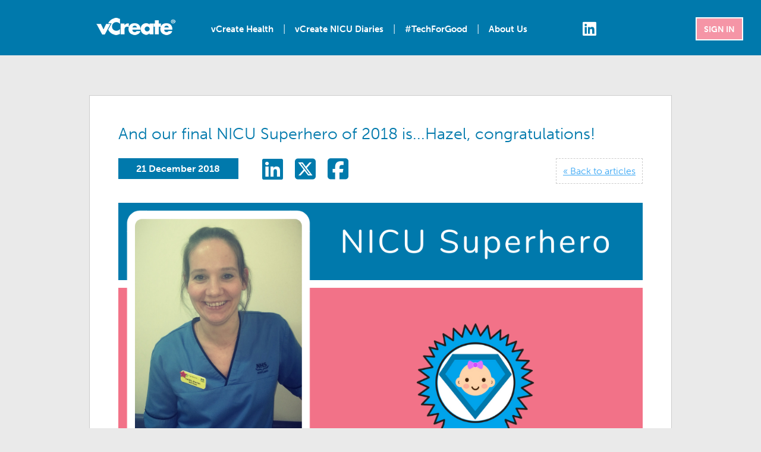

--- FILE ---
content_type: text/html; charset=utf-8
request_url: https://www.vcreate.tv/news/And-our-final-NICU-Superhero-of-2018-is-Hazel-congratulations
body_size: 21456
content:


<!DOCTYPE html>
<html class="no-touch">
    <head>
		
        <meta name="viewport" content="width=device-width, initial-scale=1, maximum-scale=1">
        
        <link rel="icon" href="https://www.vcreate.tv/favicon.ico" type="image/x-icon" /> 
        <link rel="shortcut icon" href="https://www.vcreate.tv/favicon.ico" type="image/x-icon" />
        
        <link rel="stylesheet" type="text/css" href="https://www.vcreate.tv/css-nhs/reset.css?v=1">
        <link rel="stylesheet" type="text/css" href="https://www.vcreate.tv/css-nhs/cemain.css?v=1">
        <link rel="stylesheet" type="text/css" href="https://www.vcreate.tv/css-nhs/main.css?v=1">
        <link rel="stylesheet" type="text/css" href="https://www.vcreate.tv/css-nhs/menu.css?v=1"/>
        <link rel="stylesheet" type="text/css" href="https://www.vcreate.tv/css/custom-theme/jquery-ui-1.10.3.custom.css" >
        
  		<style>
			.boxServices img {
				width:100%; 
			}

			#subscribe1 {
				position: fixed;
				left: 0;
				top: 0;
				width: 100%;
				height: 100%;
				background-color: #666;
				filter: alpha(opacity=80);
				opacity: 0.8;
				display: none;
				z-index:1005;
			}

			#popup-box {
				position: fixed;
				left: 0%;
				bottom: 0%;
/*				transform: translate(-50%, -50%);
				background-color: #98C4D3;
				color: #FFFFFF;
				max-width: 700px;*/
				background-color: #FFD75B;
				color: #990000;
				width: 100%;
				padding: 5px;
				border-top: 2px solid #FFF;
				display: none;
				z-index:1006;
			}

			#popup-close {
				position: absolute;
				top: 7px;
				right: 15px;
				cursor: pointer;
				width: 25px;
				z-index:1007;
			}

		</style>
        
        <!--[if lt IE 9]>
        <script src="https://html5shiv.googlecode.com/svn/trunk/html5.js"></script>
        <![endif]-->
    
        <script>
			var Device = "";
			var Pagename = "";
		</script>
    
        <script type="text/javascript" language="javascript" src="/js/httpsredirect.js"></script>
        <script type="text/javascript" language="javascript" src="//ajax.googleapis.com/ajax/libs/jquery/1.11.0/jquery.min.js"></script>
		<script type="text/javascript" language="javascript" src="//ajax.googleapis.com/ajax/libs/jqueryui/1.10.3/jquery-ui.min.js"></script>
		<script type="text/javascript" language="javascript" src="/js/main.js"></script>
		<script type="text/javascript" src="//use.typekit.net/xjg2gee.js"></script>
		<script type="text/javascript">try{Typekit.load();}catch(e){}</script>
        <script src="//code.jquery.com/jquery-1.10.2.js"></script>
  		<script src="//code.jquery.com/ui/1.11.4/jquery-ui.js"></script>
        
    <meta name="description" http-equiv="description" content="All the latest from vCreate" />
    <meta name="keywords" http-equiv="keywords" content="vCreate,press,professional,video,customers,interactive,personalise,personalize,marketing,clips,blending,sales,interaction,investment,return,customer,enterprise,B2B,business,bespoke,relevant,targeted,measurable,c-suite,executives,mobile,application,app,cost of sales,revenue,campaigns,hr,hcm,call centre,innovation,SaaS,software,service,device,personal,buy,free trial,email" />
	<title>And our final NICU Superhero of 2018 is...Hazel, congratulations!</title>

    <script src="https://www.vcreate.tv/js/ga.js" type="text/javascript"></script>
    
    <script type="text/javascript">
		
	$(document).ready(function() {

		var delay = 20000; // milliseconds
		var cookie_expire = 1; // days

		var cookie = localStorage.getItem("subscribe");
		if(cookie == undefined || cookie == null) 
		{
			cookie = 0;
		}

		//if(((new Date()).getTime() - cookie) / (1000 * 60 * 60 * 24) > cookie_expire) {

			//$("#subscribe").delay(delay).fadeIn("fast", function() {$("#popup-box").fadeIn("fast");});

			//$( "#popup-close" ).click(function() {
			  //$("#subscribe, #popup-box").hide();
			  //localStorage.setItem("subscribe", (Date.now()));
			///});

		//}

	});
			
	function ValidateEmail(email) 
	{
		var expr = /^([\w-\.]+)@((\[[0-9]{1,3}\.[0-9]{1,3}\.[0-9]{1,3}\.)|(([\w-]+\.)+))([a-zA-Z]{2,4}|[0-9]{1,3})(\]?)$/;
		return expr.test(email);
	}
			
	function sendmail(ty)
	{
		
		var ty;
		var email = document.getElementById(ty + "Email");
		var name = document.getElementById(ty + "Name");
		var dataString = "";
		
		
		if ((email.value!="") && (ValidateEmail(email.value)))
		{
			document.getElementById(ty + "Form").style.display = 'none';

			dataString = 'name=' + encodeURIComponent(name.value) + '&email=' + encodeURIComponent(email.value) + '&sub=' + encodeURIComponent("vCreate " + ty);
			
			var xmlhttp = new XMLHttpRequest();
			xmlhttp.open("POST","/sendEmail.aspx",true);
			xmlhttp.setRequestHeader("Content-type","application/x-www-form-urlencoded");
			xmlhttp.send(dataString);
			
			document.getElementById(ty + "FormThanks").style.display = 'block';
			document.getElementById(ty + "Form").style.display = 'none';
			document.getElementById(ty + "FormError").style.display = 'none';
			return false;
		}
		else
		{
			document.getElementById(ty + "FormThanks").style.display = 'none';
			document.getElementById(ty + "FormError").style.display = 'block';
			return false;
		}
	}
	
	function showHideDiv(sd,hd,act,bcol)
	{
		var sd, hd, act, bcol;
		document.getElementById("vcreate_box2").style.display = act;
		document.getElementById("vcreate_box2").style.backgroundColor = bcol;
		document.getElementById(sd).style.display = "block";
		document.getElementById(hd).style.display = "none";
	}
		
	function scrollToAnchor(aid)
	{
    	var aTag = $("a[name='"+ aid +"']");
    	$('html,body').animate({scrollTop: aTag.offset().top},'medium');
		}

        $(function () {
            $(document).scroll(function () {
                var $nav = $("#navbar");
                $nav.toggleClass('scrolled', $(this).scrollTop() > $nav.height() - 50);
            });
        });
		
    //$(window).scroll(function () {
        //if ($(document).height() <= $(window).scrollTop() + $(window).height()) {
            //alert("End Of The Page");
        //}
    //});

    </script>
		
	<script type="text/javascript">
//    var sIndex = 11, offSet = 10, isPreviousEventComplete = true, isDataAvailable = true;
//  
//    $(window).scroll(function () {
//     if ($(document).height() - 50 <= $(window).scrollTop() + $(window).height()) {
//      if (isPreviousEventComplete && isDataAvailable) {
//       
//        isPreviousEventComplete = false;
//        //$(".LoaderImage").css("display", "block");
//
//        $.ajax({
//          type: "GET",
//          url: 'https://www.vcreate.tv/blog1-data.aspx?startIndex=' + sIndex + '&offset=' + offSet + '',
//          success: function (result) {
//            $("#divPosts").append(result);
//
//            sIndex = sIndex + offSet;
//            isPreviousEventComplete = true;
//
//            if (result == '') //When data is not available
//                isDataAvailable = false;
//			  console.log('https://www.vcreate.tv/blog1-data.aspx?startIndex=' + sIndex + '&offset=' + offSet + '');
//            //$(".LoaderImage").css("display", "none");
//          },
//          error: function (error) {
//              alert(error);
//          }
//        });
//
//      }
//     }
//    });
</script>
    
    <!--<script type="text/javascript" src="https://secure.leadforensics.com/js/64460.js"></script><noscript><img src="https://secure.leadforensics.com/64460.png" style="display:none;" /></noscript>-->
<!--<script type="text/javascript" async src="https://bot.leadoo.com/bot/dynamic.js?company=fa678ee0"></script>-->

<!-- Google tag (gtag.js) -->
<script async src="https://www.googletagmanager.com/gtag/js?id=G-2SXJJBMHMR"></script>
<script>
  window.dataLayer = window.dataLayer || [];
  function gtag(){dataLayer.push(arguments);}
  gtag('js', new Date());

  gtag('config', 'G-2SXJJBMHMR');
</script>

    
    </head>
    <body bgcolor="#EAEAEA">
    
        <div id="infoBox">
        </div>
    
    
 		<!-- Contact Us TAB -->   
    	<div class="tabHolder">
            
			<!--<br><br><br>
            <a href="https://twitter.com/vCreateNeonatal" target="_blank"><img style="margin-bottom:-0.0em;" src="/images/tab_twitter.png" alt="Follow us on Twitter"></a>
	        <a href="https://www.facebook.com/vCreateNeonatal" target="_blank"><img style="margin-bottom:-0.0em;" src="/images/tab_facebook.png" alt="Like us on Facebook"></a>
	        <a href="https://www.instagram.com/vCreateNeonatal" target="_blank"><img style="margin-bottom:-0.0em;" src="/images/tab_instagram.png" alt="Follow us on Instagram"></a>-->
	        
        </div>
		
		
		<div id="subscribe"></div>
        <div id="popup-box">
            <img src="/images/close_2.png" id="popup-close" />
            <div id="popup-box-content">
                		
        <script language="javascript">
			function subscribeFields(fn,en,vl)
			{
				var fn, en, vl;
				var currentField = document.getElementById(fn);
				if (en == "f") 
				{
					if (currentField.value == vl)
						{ currentField.value = ""; }
				}
				
				if (en == "b") 
				{
					if (currentField.value == "")
						{ currentField.value = vl; }
				}
			}
		</script>
        
          <div class="column x3 strapline4" style="color:#006699;text-align:center;line-height:1.2em;font-size:1.8em;">
			<span id="subscribeForm">
				<div style="font-size:0.70em;line-height:1.3em;margin-top:0.7em;" class="notShowMobile">Subscribe to our free newsletter and stay up-to-date with all things vCreate Neonatal.<br>No spam, just relevant and informative news for families and units.</div>
				<div style="font-size:0.65em;line-height:1.3em;margin-top:0.5em;" class="showMobile">Get our free monthly newsletter for<br>news on all things vCreate Neonatal. No spam.</div>
				<form onSubmit="return false;" style="padding-top:0.7em;padding-bottom:0.5em;">
					<input onfocus="subscribeFields('subscribeName','f','Name')" onblur="subscribeFields('subscribeName','b','Name')" value="Name" style="height:30px;border:0px;padding:0.2em;width:6em;color:#ccc;font-size:0.8em;" id="subscribeName" name="subscribeName" type="text" tabindex="1">
					<div class="showMobile" style="margin-top:0.5em;"></div>
					<input onfocus="subscribeFields('subscribeEmail','f','Email')" onblur="subscribeFields('subscribeEmail','b','Email')" value="Email" style="height:30px;border:0px;padding:0.2em;width:6em;color:#ccc;font-size:0.8em;" id="subscribeEmail" name="subscribeEmail" type="text" tabindex="2">
					<div class="showMobile" style="margin-top:0.5em;"></div>
					<input type="submit" id="submit" name="submit" style="width:7.5em;font-size:0.7em;height:41px;" class="btn_whiteblue_subscribe" value="Subscribe" onClick="return sendmail('subscribe');" tabindex="3">
				 </form> 
			</span>
			<span id="subscribeFormError" style="display:none;">
				<span style="color:#990000;font-size:0.65em;line-height:1.3em;">Please enter your name and email</span>
				<br>
			</span>
			<span id="subscribeFormThanks" style="display:none;font-size:0.7em;line-height:1.2em;">
				<br>
				<span style="color:#006699;font-size:1em;">Thank you for subscribing to our newsletter, we're sure you will love it.<br>You can opt-out at any time via the 'Unsubscribe' link on the emails you receive from us.</span>
				<br><br>
			</span>
		 </div>	
                                                                

            </div>
        </div>

        
        <div id="wrapper">

            <header style="position:fixed;">
                <nav id="navbar">
                    

                <link href="/css-nhs/fontawesome-free-6.2.1-web/css/fontawesome.css" rel="stylesheet">
                <link href="/css-nhs/fontawesome-free-6.2.1-web/css/brands.css" rel="stylesheet">
                <link href="/css-nhs/fontawesome-free-6.2.1-web/css/solid.css" rel="stylesheet">

                <script src="https://kit.fontawesome.com/cb6bfbf686.js" 
		            crossorigin="anonymous">
	            </script>
            	
				<div id="cssmenuHolder" align="center">
					
                    <div id="menuMobileTop" style="z-index:1005;border:0px solid #000;">
                    	
						<div>
                        	<div style="display:inline; float:left;"><a class="link" id="0_m" href="https://www.vcreate.tv/"><img src="https://www.vcreate.tv/images/vcreate_logo_tab1.png" style="margin-top:-0.2em;margin-bottom:-0.2em" width="90%" alt="vCreate"></a></div>
                            <div style="display:inline; float:right;"><a id="btnMenu" href="javascript:void(0);"><i class="fa-solid fa-bars" style="color:#fff;font-size:2.0em;margin-right:0.1em;margin-top:0.45em;"></i></a></div>
                            <div class="clearfix"></div>
                        </div>
						
                    </div>
					
                    <div id="cssmenu">
                    
                        <ul>
                        
                            <li id="menu_vcreate_logo"><a id="main_pilogo" href="https://www.vcreate.tv/"><span><img id="main_pilogo_img" src="https://www.vcreate.tv/images/vcreate_logo_tab1.png" title="vCreate"></span></a>&nbsp;&nbsp;&nbsp;&nbsp;&nbsp;&nbsp;&nbsp;&nbsp;</li>
                            <li><a href="https://www.vcreate.tv/health"><span>&nbsp;vCreate Health&nbsp;</span></a></li>
                            <li class="notShowMobile"><span style="color:#FFF;">|</span></li>
                            <li><a href="https://www.vcreate.tv/nicudiaries"><span>&nbsp;vCreate NICU Diaries&nbsp;</span></a></li>
                            <li class="notShowMobile"><span style="color:#FFF;">|</span></li>
                            <li><a href="https://www.vcreate.tv/vcreate-for-good"><span>&nbsp;#TechForGood&nbsp;</span></a></li>
                            <li class="notShowMobile"><span style="color:#FFF;">|</span></li>
                            <li><a href="https://www.vcreate.tv/about-us">&nbsp;About Us&nbsp;</a></li>
                            <li class="showMobile"><a target="_blank" href="https://www.vcreate.tv/signin"><span>Sign In</span></a></li>
                            <li class="notShowMobile"><a href="https://www.linkedin.com/company/vcreate" title="LinkedIn" target="_blank"><i style="font-size:1.75em;margin-right:-0.25em;margin-left:2.5em;" class="fa-brands fa-linkedin"></i></a></li>
                            <li class="showMobile"><a href="https://www.linkedin.com/company/vcreate" title="LinkedIn" target="_blank"><i style="font-size:1.75em;margin-right:-0.25em;" class="fa-brands fa-linkedin"></i></a></li>

                        </ul>
                        
					</div>
					
				</div>

                <div class="phoneNumberOnMenu" style="margin-top:-3.0em;margin-left:0em;float:right;width:25%;border:0px solid red;text-align:right;">
                    <a style="color:#fff;text-decoration:none;border: 2px solid #fff; padding:0.6em 0.85em 0.6em 0.85em;background-color:#F595A6;font-size:0.6em;font-weight:bold;" target="_blank" href="https://www.vcreate.tv/health/signin">SIGN IN</a>&nbsp;&nbsp;&nbsp;           
                </div>	
					
                
                </nav>
            </header>
            
            <div id="content">
			
			    <a name="press"></a>
                <div class="showMobile"><br><br></div>
				<div class="showTablet"><br><br></div>
				<section id="box8" class="box boxGray" data-speed="10" data-type="background">
                    <article>
                    
                    	
                                                                        
                        <div class="column x3" id="divPosts">
							
                            <div class='blogBox'><h2><a style='color:#0079AC;text-decoration:none;' href='../news/And-our-final-NICU-Superhero-of-2018-is-Hazel-congratulations'>And our final NICU Superhero of 2018 is...Hazel, congratulations!</a></h2><br/><div class='blogDateBox' style='background-color:#0079AC;'>21 December 2018</div>&nbsp;&nbsp;&nbsp;<span class='showMobile' style='margin-top:30px;'></span><!--<span class='notShowMobile1' style='margin-left:0px;'>&nbsp;</span>-->&nbsp;&nbsp;<a target='_blank' href='https://www.linkedin.com/shareArticle?mini=false&url=https%3a%2f%2fwww.vcreate.tv%2fnews%2fAnd-our-final-NICU-Superhero-of-2018-is-Hazel-congratulations&title=And+our+final+NICU+Superhero+of+2018+is...Hazel%2c+congratulations!'><i style='font-size:2.5em;margin-left:0.5em;margin-top:-0.05em;color:#007AAC;' class='fa-brands fa-linkedin'></i></a><a target='_blank' href='https://twitter.com/intent/tweet?text=And+our+final+NICU+Superhero+of+2018+is...Hazel%2c+congratulations!&url=https%3a%2f%2fwww.vcreate.tv%2fnews%2fAnd-our-final-NICU-Superhero-of-2018-is-Hazel-congratulations'><i style='font-size:2.5em;margin-left:0.5em;margin-top:-0.05em;color:#007AAC;' class='fa-brands fa-square-x-twitter'></i></a><a target='_blank' href='https://www.facebook.com/login.php?skip_api_login=1&api_key=966242223397117&signed_next=1&next=https%3A%2F%2Fwww.facebook.com%2Fv2.3%2Fdialog%2Fshare%3Fredirect_uri%3Dhttps%253A%252F%252Fwww.facebook.com%252Fdialog%252Freturn%252Fclose%26display%3Dpopup%26href%3Dhttps%253A%252F%252Fwww.vcreate.tv%252Fblog%252FAnd-our-final-NICU-Superhero-of-2018-is-Hazel-congratulations%26client_id%3D966242223397117%26ret%3Dlogin&cancel_url=https%3A%2F%2Fwww.facebook.com%2Fdialog%2Freturn%2Fclose%3F%23_%3D_&display=popup'><i style='font-size:2.5em;margin-left:0.5em;margin-top:-0.05em;color:#007AAC;' class='fa-brands fa-square-facebook'></i></a><div class='showMobile'><br/></div><div class='blogBackBox'><a href='/news?show=' style='color:#3EA9F5;'>&laquo; Back to articles</a></div><div class='clearfix'></div><a style='color:#3EA9F5;text-decoration:underline;' href='../news/And-our-final-NICU-Superhero-of-2018-is-Hazel-congratulations'><img alt='And our final NICU Superhero of 2018 is...Hazel, congratulations!' title='And our final NICU Superhero of 2018 is...Hazel, congratulations!' src='../images/piblog/1252466904076406_newsimg.png' style='text-align:left;max-width:100%;'></a><br/><br/>We still have many more parent nominations for our NICU Superhero award to share with you over the coming weeks, but the final Superhero to be named in 2018 is <strong>Hazel Braxton</strong> from the <a href='https://www.nhsggc.org.uk/patients-and-visitors/main-hospital-sites/queen-elizabeth-university-hospital-campus/' target='_blank'>Queen Elizabeth University Hospital in Glasgow!</a> <br><br>Hazel was nominated by Debbie McNicol, whose <a href='https://www.facebook.com/vCreateNeonatal/photos/a.726830614047285/2208429055887426/?type=3&theater' target='_blank'>little girl Charley</a> was born prematurely at 31 weeks gestation, after a "fairly tough pregnancy and traumatic labour.” Here, Debbie tells us why she wanted to recognise Hazel's great work:<br><br><strong>”The first week of Charley's life was spent in the Neonatal Intensive Care Unit and one of the first nurses that we met was Hazel Braxton. There will never be enough words to describe how amazing Hazel was with, not only Charley, but also with my partner and I. It was undoubtedly the scariest time of our lives and she just made everything that little bit more bearable. She was always on hand to show us the ropes when caring for Charley and also to give cuddles and advice whenever I felt things were getting just a bit overwhelming.<br> <br>Charley "graduated" to the Special Care Baby Unit for a while and Hazel still popped in to see her when she could to have a little cuddle with her. Charley has now been home 7 weeks, but I'll forever be grateful to Hazel and she will always hold a special place in my heart.”</strong><br><br>Congratulations to Hazel, very well deserved! If you'd like to nominate your NICU Superhero, drop us a brief note with the name of the staff member you're nominating, why you're nominating them and which hospital they work in, to <a href='mailto:parents@vcreate.tv'>parents@vcreate.tv</a>, or send us a direct message on <a href='https://www.facebook.com/vCreateNeonatal/' target='_blank'>Facebook</a>. <br><br>Staff who are nominated will receive a special <a href='https://www.facebook.com/vCreateNeonatal/videos/1898986626831672/' target='_blank'> NICU Superhero rosette</a>, a certificate, and be in with a chance to become our ‘NICU Superhero of the Year’, the winner will be announced in March.<br/><br/></div><div class='clearfix'></div><br/><br/>
                           
                                                         
                        </div>
                    
                    </article>
					
					<div class="clearfix"></div>
                                        
                </section>

                        

                

                
                <!--include file="ui-nhs/ui.page.footer.aspx"-->


                
            
            
            
            </div><!-- END: content --> 
            
        </div><!-- END: wrapper --> 
    
	</body>
</html>


--- FILE ---
content_type: text/html; charset=utf-8
request_url: https://www.vcreate.tv/css/custom-theme/jquery-ui-1.10.3.custom.css
body_size: 13858
content:


<!DOCTYPE html>
<html>
    <head>
        <meta name="viewport" content="width=device-width; initial-scale=1; maximum-scale=1">
        
        <link rel="icon" href="https://www.vcreate.tv/favicon.ico" type="image/x-icon" /> 
        <link rel="shortcut icon" href="https://www.vcreate.tv/favicon.ico" type="image/x-icon" />
        
        <link rel="stylesheet" type="text/css" href="css-nhs/reset.css">
        <link rel="stylesheet" type="text/css" href="css-nhs/main.css">
        <link rel="stylesheet" type="text/css" href="css-nhs/menu.css"/>
        <link rel="stylesheet" type="text/css" href="css/curled.css"/>
        <link rel="stylesheet" type="text/css" href="css/carousel.css">
  		<!--<link rel="stylesheet" type="text/css" href="https://code.jquery.com/ui/1.10.3/themes/smoothness/jquery-ui.css" />-->
        <link rel="stylesheet" type="text/css" href="css/custom-theme/jquery-ui-1.10.3.custom.css" >
        
        <!--[if lt IE 9]>
        <script src="https://html5shiv.googlecode.com/svn/trunk/html5.js"></script>
        <![endif]-->
        
        <script>
			var Device = "Desktop";
			var FileExt = "mp4";
			var Pagename = "privacy";
		</script>
    
        <script type="text/javascript" language="javascript" src="//ajax.googleapis.com/ajax/libs/jquery/1.10.2/jquery.min.js"></script>
        <script type="text/javascript" language="javascript" src="js/parallax.js"></script>
        <script type="text/javascript" language="javascript" src="js/jquery.ba-resize.min.js"></script>
        <script type="text/javascript" language="javascript" src="js/jquery.carouFredSel-6.2.1-packed.js"></script>
        <script type="text/javascript" language="javascript" src="js/jquery.touchSwipe.min.js"></script>
        <script type="text/javascript" language="javascript" src="js/jquery.mousewheel.min.js"></script>
        <script type="text/javascript" language="javascript" src="js/jquery.modal.js"></script>
        <script type="text/javascript" language="javascript" src="https://cdnjs.cloudflare.com/ajax/libs/jquery-easing/1.3/jquery.easing.min.js"></script>        
		<script type="text/javascript" language="javascript" src="//ajax.googleapis.com/ajax/libs/jqueryui/1.10.3/jquery-ui.min.js"></script>
        <script type="text/javascript" language="javascript" src="js/modernizer.js"></script>
        
		<script type="text/javascript" language="javascript" src="js/main.js"></script>
                
		<script type="text/javascript" src="//use.typekit.net/xjg2gee.js"></script>
		<script type="text/javascript">try{Typekit.load();}catch(e){}</script>
        
    <title>Oops, page not found</title>

    <script src="js/ga.js" type="text/javascript"></script>
    
    </head>
    <body>
    
        <div id="infoBox">
        </div>
    
    

        
        
    
        <div id="wrapper">

            <header>
                <nav>
                    

                <link href="/css-nhs/fontawesome-free-6.2.1-web/css/fontawesome.css" rel="stylesheet">
                <link href="/css-nhs/fontawesome-free-6.2.1-web/css/brands.css" rel="stylesheet">
                <link href="/css-nhs/fontawesome-free-6.2.1-web/css/solid.css" rel="stylesheet">

                <script src="https://kit.fontawesome.com/cb6bfbf686.js" 
		            crossorigin="anonymous">
	            </script>
            	
				<div id="cssmenuHolder" align="center">
					
                    <div id="menuMobileTop" style="z-index:1005;border:0px solid #000;">
                    	
						<div>
                        	<div style="display:inline; float:left;"><a class="link" id="0_m" href="https://www.vcreate.tv/"><img src="https://www.vcreate.tv/images/vcreate_logo_tab1.png" style="margin-top:-0.2em;margin-bottom:-0.2em" width="90%" alt="vCreate"></a></div>
                            <div style="display:inline; float:right;"><a id="btnMenu" href="javascript:void(0);"><i class="fa-solid fa-bars" style="color:#fff;font-size:2.0em;margin-right:0.1em;margin-top:0.45em;"></i></a></div>
                            <div class="clearfix"></div>
                        </div>
						
                    </div>
					
                    <div id="cssmenu">
                    
                        <ul>
                        
                            <li id="menu_vcreate_logo"><a id="main_pilogo" href="https://www.vcreate.tv/"><span><img id="main_pilogo_img" src="https://www.vcreate.tv/images/vcreate_logo_tab1.png" title="vCreate"></span></a>&nbsp;&nbsp;&nbsp;&nbsp;&nbsp;&nbsp;&nbsp;&nbsp;</li>
                            <li><a href="https://www.vcreate.tv/health"><span>&nbsp;vCreate Health&nbsp;</span></a></li>
                            <li class="notShowMobile"><span style="color:#FFF;">|</span></li>
                            <li><a href="https://www.vcreate.tv/nicudiaries"><span>&nbsp;vCreate NICU Diaries&nbsp;</span></a></li>
                            <li class="notShowMobile"><span style="color:#FFF;">|</span></li>
                            <li><a href="https://www.vcreate.tv/vcreate-for-good"><span>&nbsp;#TechForGood&nbsp;</span></a></li>
                            <li class="notShowMobile"><span style="color:#FFF;">|</span></li>
                            <li><a href="https://www.vcreate.tv/about-us">&nbsp;About Us&nbsp;</a></li>
                            <li class="showMobile"><a target="_blank" href="https://www.vcreate.tv/signin"><span>Sign In</span></a></li>
                            <li class="notShowMobile"><a href="https://www.linkedin.com/company/vcreate" title="LinkedIn" target="_blank"><i style="font-size:1.75em;margin-right:-0.25em;margin-left:2.5em;" class="fa-brands fa-linkedin"></i></a></li>
                            <li class="showMobile"><a href="https://www.linkedin.com/company/vcreate" title="LinkedIn" target="_blank"><i style="font-size:1.75em;margin-right:-0.25em;" class="fa-brands fa-linkedin"></i></a></li>

                        </ul>
                        
					</div>
					
				</div>

                <div class="phoneNumberOnMenu" style="margin-top:-3.0em;margin-left:0em;float:right;width:25%;border:0px solid red;text-align:right;">
                    <a style="color:#fff;text-decoration:none;border: 2px solid #fff; padding:0.6em 0.85em 0.6em 0.85em;background-color:#F595A6;font-size:0.6em;font-weight:bold;" target="_blank" href="https://www.vcreate.tv/health/signin">SIGN IN</a>&nbsp;&nbsp;&nbsp;           
                </div>	
					
                
                </nav>
            </header>
            
            <div id="content">
                        

                <section id="box9" class="box" data-speed="10" data-type="background">
                    <article>
                    
                    	<div class="column x3">
                        	<div class="SectionTitle">
                        		<h2>Hmmm, we can't seem to find this page ...</h2>
                            </div>
                        </div>
                        
                        <div class="space">&nbsp;</div>
                        
                        <div class="column x3" style="font-size:0.9em;">
                           
						   Sorry but this page does not exist, perhaps it was an old link you had bookmarked.
						   <br><br>
						   Use the menu above to get to where you wish to go.
						   <br><br><br>
						   
						   
                        </div>

					<div class="space">&nbsp;</div>
                    
                    </article>
                    
                    <div class="clearfix">&nbsp;</div>
                    
                </section>
                
                
                
                
                
                
                                <section class="box" id="footer" data-speed="10" data-type="background" style="background-color:#0079AC;">
                    <article>
                    
                    	<div class="column x3">
                        	<div id="footer_content">
                            	<!--<div id="box1">									
                                        <div id="tel" style="color:#fff;"><i class="fa-regular fa-envelope"></i>&nbsp;&nbsp;<a style="text-decoration:none; color:#FFF;" href="tel:0333 121 8422"><i class="fa-solid fa-phone"></i>&nbsp;&nbsp;+44 (0)333 121 8422</a></div>                                   
                            	</div>-->
                                
                                <div id="box2" style="margin-top:-2.5em;">
                                	<div class="showMobile" style="margin-top:2.5em;"></div>
                                    <div class="showTablet" style="margin-top:2.5em;"></div>

                                    <div id="email"><i class="fa-regular fa-envelope"></i>&nbsp;&nbsp;<a style="text-decoration:none; color:#FFF;" href="mailto:theteam@vcreate.tv">theteam@vcreate.tv</a><br /><br /><span style="font-size:0.9em;"><div class="showDesktopOnly" style="float:right;"><i class="fa-solid fa-phone"></i>&nbsp;&nbsp;+44 (0)333 121 8422</div><div class="showMobile" style="margin-bottom:2em;text-decoration:none; color:#FFF;"><a class="dottedLink" href="tel: 0333 121 8422"><i class="fa-solid fa-phone"></i>&nbsp;&nbsp;+44 (0)333 121 8422</a></div><div class="showTablet" style="margin-bottom:2em;text-decoration:none; color:#FFF;"><a class="dottedLink" href="tel: +44 (0)333 121 8422">+44 (0)333 121 8422</a></div></span></div>
                                </div>
                                
                                <div class="clearfix"></div>
                                
                                <div id="box3" style="margin-top:-5.5em;">
                                    <div class="showTablet" style="margin-top:1em;"></div>
                                    <div id="strapline" style="font-size:1.5em;">Clinical Video Management Technology</div>
									<div id="copyright" style="color:#fff;line-height:1.2em;">
                                        <div>
											<br>Copyright 2014 - 2025 vCreate Ltd. All rights reserved. vCreate&reg; is a registered trademark.
											<br><br><br>
											<a style="color:#fff;" href="https://www.vcreate.tv/privacy" target="_blank">Privacy</a>&nbsp;&nbsp;&nbsp;|&nbsp;&nbsp;&nbsp;<a style="color:#fff;" target="_blank" href="https://www.vcreate.tv/accessibility-statement">Accessibility Statement</a><!-- | <a style="color:#fff;" target="_blank" href="https://www.vcreate.tv/system">System Status</a>-->
											<br><br>
										</div>
                                    </div>
                                                                                                           
                                </div>
                                
                                <!--<div id="box5" style="margin-top:1.2em;">
                                	<div class="showMobile"><a href="http://www.twitter.com/vCreateNeonatal" title="Twitter" target="_blank"><img src="https://www.vcreate.tv/images/icons/tw_social.png" border="0"></a>&nbsp;&nbsp;&nbsp;<a href="http://www.facebook.com/vCreateNeonatal" target="_blank" title="Facebook"><img src="https://www.vcreate.tv/images/icons/fb_social.png" border="0"></a>&nbsp;&nbsp;&nbsp;<a title="Instagram" href="https://www.instagram.com/vCreateNeonatal" target="_blank"><img src="https://www.vcreate.tv/images/icons/ig_social.png" border="0"></a>&nbsp;&nbsp;&nbsp;<a title="LinkedIn" href="https://www.linkedin.com/company/vcreate" target="_blank"><img src="https://www.vcreate.tv/images/icons/li_social.png" border="0"></a></div>
                                	<div class="showDesktopOnly"><a href="http://www.twitter.com/vCreateNeonatal" title="Twitter" target="_blank"><img src="https://www.vcreate.tv/images/icons/tw_social.png" border="0"></a>&nbsp;&nbsp;&nbsp;<a href="http://www.facebook.com/vCreateNeonatal" target="_blank" title="Facebook"><img src="https://www.vcreate.tv/images/icons/fb_social.png" border="0"></a>&nbsp;&nbsp;&nbsp;<a title="Instagram" href="https://www.instagram.com/vCreateNeonatal" target="_blank"><img src="https://www.vcreate.tv/images/icons/ig_social.png" border="0"></a>&nbsp;&nbsp;&nbsp;<a title="LinkedIn" href="https://www.linkedin.com/company/vcreate" target="_blank"><img src="https://www.vcreate.tv/images/icons/li_social.png" border="0"></a></div>
                                	<div class="showTablet" align="center"><a href="http://www.twitter.com/vCreateNeonatal" title="Twitter" target="_blank"><img src="https://www.vcreate.tv/images/icons/tw_social.png" border="0"></a>&nbsp;&nbsp;&nbsp;<a href="http://www.facebook.com/vCreateNeonatal" target="_blank" title="Facebook"><img src="https://www.vcreate.tv/images/icons/fb_social.png" border="0"></a>&nbsp;&nbsp;&nbsp;<a title="Instagram" href="https://www.instagram.com/vCreateNeonatal" target="_blank"><img src="https://www.vcreate.tv/images/icons/ig_social.png" border="0"></a>&nbsp;&nbsp;&nbsp;<a title="LinkedIn" href="https://www.linkedin.com/company/vcreate" target="_blank"><img src="https://www.vcreate.tv/images/icons/li_social.png" border="0"></a></div>
                                </div>-->
								
								
                            </div>
                        </div>
                        
                        <div class="clearfix">&nbsp;</div>
                        
                    </article>
                </section>
				



                
            
            
            
            </div><!-- END: content --> 
            
        </div><!-- END: wrapper --> 
    
	</body>
</html>


--- FILE ---
content_type: text/css
request_url: https://www.vcreate.tv/css-nhs/cemain.css?v=1
body_size: 18998
content:
body {
	width:100%;
	margin:0;
	padding:0;
	font:16px/1em sans-serif;
	font-family: "museo-sans",sans-serif;
	line-height: 1.6em;
	background-attachment:fixed;
}

.box_of_3 {
	display:inline;
	float:left;
	width:440px; 
	max-width:440px;
	height:auto;
	padding:0em;
	margin:0 auto;
}

.box_of_4 {
	display:inline;
	float:left;
	width:280px;
	max-width:280px;
	height:18.500em;
	padding:10px;
	margin-right:25px;
}

.strapline4 {
	color:#303030;
	text-align:center;
	font-size:2.5em;
	line-height:1em;
	font-weight:normal;
	}
	
	.box_of_3_or {
		display:block;
		float:none;
		width:100%;
		max-width:100%; 
		padding:0em;
		margin-top:0em; 
		height:3em;
		text-align:center;
		border:#F80000 0px solid;
	}

#footer,
	.push { 
		bottom:0; 
		background:#4D4D4D; 
		/*padding:4em 0em 8.5em;*/
		padding:4em 0em 0em;
		/*max-height:200px;*/
		width:100%;
		/*border:#000 5px solid;*/
		}
	#footer_content {color:#fff; padding:0;}
	#footer_content #box1{
		display:inline; 
		float:left;
		}
	#footer_content #box1 #tel {font-size:2.5em;}
	#footer_content #box1 #tel img {margin-top:-0.5em; padding-right:18px;}

	#footer_content #box2 {
		display:inline; 
		float:right;
		}
	#footer_content #box2 #email {font-size:26px; margin-top:3px;}
	#footer_content #box2 #email img {margin-top:0.1em; padding-right:18px;}
	#footer_content #box2 #privacy {color:#666; font-size:10px; margin-top:10px;}
	#footer_content #box2 #privacy #social {margin-top:28px; font-size:22px; color:#888;}
	#footer_content #box2 #privacy #text_links {margin-top:13px;}
	
	#footer_content #box3 {
		display:table; 
		float:left;
		}
	#footer_content #box3 #strapline {font-size:1.175em; color:#FFF; margin-top:0.5em;}
	#footer_content #box3 #copyright {color:#999; font-size:10px; margin-top:10px;}
	#footer_content #box3 #award {color:#ccc; font-size:1em; margin-top:20px;}
	
	#footer_content #box3 #award #awardimg {display:inline-block; vertical-align:top;}
		#footer_content #box3 #award img { }
	#footer_content #box3 #award #awardtext {display:inline-block; min-height:80px; vertical-align:top; margin-left:1em; margin-top:1em;}

	#footer_content #box4 {
		display:inline; 
		float:right;
		margin-top:1.2em;
		}
		
	#footer_content #box5 {
		display:block; 
		/*float:right;*/
		text-align:right;
		margin-top:4.0em;
		color:#ccc;
		}
	#footer_content #box5 a {
		font-size:0.625em; 
		color:#ccc;
		text-decoration:none;
	}
	
	#product_vcreate_text {
	text-align:center;
	padding: 1.5em 1em;
	background-color:#fff;
}

body.overlay {
    overflow: hidden;
}

.headerVideoOverlay {
	position:absolute;
	width:90%;
	line-height:2.2em;
	padding:3.5em;
	padding-bottom:1.5em;
	min-width:450px;
}

.headerVideoOverlayText {
	font-weight:normal;
	font-size:2.5em;
	color: #fff;
	padding-top:1.85em;
}

.headerImageOverlay {
	position:absolute;
	bottom:10%;
	width:52%;
	line-height:2.2em;
	padding:3.5em;
	padding-top:1.5em;
	padding-bottom:1.5em;
	min-width:450px;
	background-image:url(../images/homebg_trans.png);
}

.headerImageOverlayHome2 {
	position:absolute;
	bottom:10%;
	width:15%;
	line-height:2.2em;
	padding:3.5em;
	padding-top:1.5em;
	padding-bottom:1.5em;
	min-width:225px;
	background-image:url(../images/homebg_trans1.png);
}

.headerImageOverlayTextHome2 {
	font-weight:normal;
	font-size:1.75em;
	color:#fff;
}

.headerImageOverlayHome {
	position:absolute;
	border:0px solid #fff;
	bottom:10%;
	width:52%;
	line-height:2.2em;
	padding:2.0em;
	padding-top:1.5em;
	padding-bottom:1.5em;
	min-width:450px;
	background-image:url(../images/homebg_trans.png);
}

.headerImageOverlayTextHome {
	font-weight:normal;
	font-size:2.65em;
	color:#fff;
}

.spacerBR {
		margin-top:1.0em;
	}
	
.headerImageOverlayText {
	font-weight:normal;
	font-size:2.3em;
	color:#fff;
}

.headerCopy {
		text-align:center; 
		margin-bottom:3.5em; 
		margin-top:-7em;
	}

#infoBox
{
	display:none;
	position:fixed; 
	z-index:40; 
	left:1px;
	top:25%; 
	padding:1em; 
	background:#000;
	color:#fff;
	text-align:center;
	cursor: pointer;
	}


.tabHolder {
	position:fixed; 
	z-index:4; 
	right:1px;
	top:25%; 
	width:51px; 
	height:100px;
	cursor: pointer;
	}

#PopUpBackground {
	z-index:5;
	display:none;
	position:fixed;
	height:100%;
	width:100%;
	top:0;
	left:0;
	left:0;right:0;top:0;bottom:0;
	background:#96292c url(../images/bg_pi.png) repeat;
	background-position:top center;
	background-repeat:repeat;
	opacity:0.9;
	}
	
#PopUpVideo {
	display:none;
	z-index:6;
	position:fixed;
	width:640px;
	height:396px;
	padding:0px;
	background:#000;
	opacity:1;
	box-shadow: 0 0 50px rgba(0,0,0,0.8);
	text-align:right;
	}

#vcvid {
	z-index:6;
	width:640px;
	height:360px;
	}

#poster {	
	z-index:6;
	}
.videolink {
	cursor: pointer;
	}

.arrow-box {
	display:inline-block !important;
	margin-top:2em;
	text-align:left; 
	border:#09F 0px solid;
	clear:both;
	}

.link-label {
	display:inline-block; 
	float:left; 
	background:#990000;
	-moz-border-radius: 8px;
	border-radius: 8px;
	padding: 0.25em 1em;
	text-align:center;
	}
.link-label a {
	color:#fff; 
	text-decoration:none;
	}
.link-label a:hover {
	text-decoration:underline;
	}

.arrow-right {
	display:inline;
	float:right;
	margin:0.1em 0em 0em 0.2em;
	background: url(../images/slides/miscellaneous_sprite.png) 0 -321px no-repeat transparent;
	width: 30px;
	height: 29px;
}

.arrow-left-pdf {
	display:inline-block;
	float:left;
	margin:0em 1em 0em 0em;
	width:32px;
	height:32px;
	background:url(../images/pdficon_large.png) no-repeat;
}

.arrow-left-pdf-small {
	display:inline;
	float:left;
	margin:0.9em 1em 0em 0em;
	width:16px;
	height:16px;
	background:url(../images/pdficon_small.png) no-repeat;
}

#wrapper {
	margin: 0 auto;
	width:100%;
	height:100%;
	}

#layout {
	margin: 0 auto;
	width:100%;
	height:100%;
	}
.non-mobile {display:block;}
.mobile {display:none;}
header {
	position:fixed;
	width:100%;
	margin:0 auto;
	background:url(../images/menubackground-nhs.png) top center;
	background-repeat:repeat-x;
	min-height: 50px;
	border-top: 0px solid #96292c;
	z-index:2;
	}
#expandMenuBtn {
	display:none;
	}

.box {
	margin: 0 auto; 
    width: 100%; 
    position: relative; 
	}

.boxGray {
	background:#EAEAEA;
	}

/*#boxCarousel{
	background: url(../images/bg/pattern1.png) repeat fixed; 
	}*/

.boxQuote{
	padding:0; 
	margin:0 auto;
	}
	
section {
	padding:10em 0em;
	}

article {
	margin: 0 auto; 
	width:100%; 
	max-width:980px; 
	clear:both;
	color:#000;
	}

.anchorPoint {
	position:relative; 
	top:-100px;
	}

.column {
	display:inline-block;
	float:left;
	width: 33.33333333333333%;
	min-height:auto;
}

.x2 {	
	width: 66.66666666666666%;
}

.x3 {	
	width: 100% !important;
	clear:both;
}

.outline {	
	border:#000 1px solid;
	}
	
.padtop3 {padding-top:3em;}

.boxMini {
	display:inline-block; 
	width:24.3%;
	height:131px; 
	background:#FFFFFF;
	}
.boxLogos {
	list-style:none;
	margin:0;
	}
.boxLogos li {
	display:inline;
	margin:2em;
	}
.boxLogos img {
	width:110px; 
	height:110px;
	}
	
.boxServices {
	list-style:none;
	margin:0;
	padding-bottom:2em;
	}
.boxServices li {
	display:inline;
	margin-right:2em;
	}
.boxServices li.last-item {
	margin-right:0em;
	margin-left:2em;
	}
.boxServices img {
	width:250px; 
	}

.FORCE_BR {
	display:none;
	}

.content {
	padding: 0.3em;
	}


.SectionTitle { 
	margin-bottom: 1em;
	border-bottom:#000 1px dashed;
	}
	
.SectionTitleWhite { 
	margin-bottom: 1em;
	border-bottom:#fff 1px dashed;
	color:#fff;
	}
	
.ItemTitle { 
	padding:0.1em;
	border:#000 1px dashed;
	}

.space {
	clear:both;
	margin-bottom:0.1em;
	}

.strapline {
	text-align:center;
	font-size:0.75em;
	line-height:4em;
	color:#303030;
	}
	
.strapline2 {
	font-size:1.5em; 
	line-height:1.4em;
	}

h1 {
	color:#303030;
	padding:0;
	margin:0;
	font-size:4em;
	line-height:1em;
	}
	
h2 {
	font-size:1.7em;
	color:#990000;
	}
	
h3 { 
	font-size:1.3em;
	color:#585858;
	}
	
p { 
	margin:0.625em 0em;
	line-height:1.5em;
	}
	
.pLast {
	height:7em;
	}
	
.clientBlock {
	width:100%;
	margin-bottom:3em;
	text-align:center;
	}
.clientList{
	list-style:none;
	margin:0;
	}
.clientList li {
	display:inline;
	margin-right:1em;
	}
.clientList li img {
	width:110px;
	height:110px;
	}


.ourWorkBlock {
	display:inline-block;
	vertical-align:top;
	width:275px;
	margin-right:3.75em;
	}
.ourWorkCell {
	display:inline-block;
	vertical-align:top;
	margin-right:1em;
	width:100%;
	}
	
.ourWorkText {
	height:auto;
	/*width:100%;*/
	min-width:278px;
	padding:1em;
	background:#333;
	color:#CCC;
	font-size:0.8em;
	line-height:1.4em;
	}


.howWeDoItCell {
	display:inline-table;
	vertical-align:top;
	margin-right:1em;
	width:48%;
	}
.howWeDoItText {
	height:20em;
	}
.howWeDoItImage {
	margin-bottom:8em;
	}
.howWeDoItImageLast {
	margin-bottom:0em;
	}
	
#address {
	display:inline-block; 
	float:left;
	width:39%;
	margin-bottom:3em;
	}
#map { 
	display:inline-block; 
	float:right; 
	width:59%;
	}

/* TWO COLUMN */
/*@media only screen and (min-width: 800px)and (max-width: 979px) {*/
/*@media only screen and (min-width: 801px)and (max-width: 802px) {
	header {
		position:fixed;
		width:100%;
		margin:0 auto;
		background:url(../images/menubackground.png) top center;
		background-repeat:repeat-x;
		min-height: 50px;
		border-top: 0px solid #96292c;
		z-index:2;
		}
	section {
		padding:8em 0em;
		width:85%;
		text-align:left;
		}
	article {
		margin: 0 auto; 
		width:85%;
		}

	.boxGray {
		background:none;
		}
		
	.boxServices img {
		width:45%; 
		}
	.boxServices li.last-item {
		margin-right:0em;
		margin-left:0em;
		margin-bottom:5em;
		}
	.howWeDoItCell {
		display:block;
		vertical-align:top;
		margin-right:0em;
		margin-bottom:4em;
		width:auto;
		}
	.howWeDoItText {
		height:auto;
		}
	.ourWorkBlock { 
		width:80%;
		margin:0em auto;	
		}
	.ourWorkCell {
		margin-right:0em; 
		}
	.ourWorkText {
		font-size:1em;
		}
	.clientCell {
		margin-right:0.5em;
		margin-bottom:1em;
		}
	.clientList li img {
		width:90px;
		height:90px;
		}
	

	#address {
		width:60%;
		}
	#map { 
		width:37%;
		}
	h1 {
		font-size:2em;
		line-height:1em;
		}
		
	h2 {
		font-size:1.6em;
		color:#96292c;
		}
		
	h3 { 
		font-size:1.6em;
		color:#585858;
		}
		
	p { 
		margin:0.625em 0em;

		}
}*/

/* TABLET*/
/*@media screen and (min-width: 451px) and (max-width: 799px) {*/
@media only screen and (min-width: 481px) and (max-width: 1024px) {
	
	.headerImageOverlay {
		position:absolute;
		bottom:10%;
		width:50%;
		line-height:2.0em;
		padding:2.5em;
		padding-top:2em;
		padding-bottom:1.5em;
		min-width:450px;
		background-image:url(../images/homebg_trans.png);
	}
	
	.headerImageOverlayText {
		font-weight:normal;
		font-size:2.0em;
		color:#fff;
	}
	
	.headerImageOverlayHome2 {
		position:absolute;
		bottom:3%;
		width:15%;
		min-width:200px;
		background-image:url(../images/homebg_trans1.png);
	}
	
	.headerImageOverlayTextHome2 {
		font-weight:normal;
		font-size:1.5em;
		color:#fff;
		line-height:1.5em;
	}
	
	.headerVideoOverlay {
		position:absolute;
		width:90%;
		line-height:2.2em;
		padding:3.5em;
		padding-bottom:1.5em;
		min-width:450px;
	}

	.headerVideoOverlayText {
		font-weight:normal;
		font-size:2.1em;
		color: #fff;
		padding-top:1.95em;
	}
	
	.spacerBR {
		margin-top:1.0em;
	}
	
	.headerCopy {
		text-align:center; 
		margin-bottom:3.5em; 
		margin-top:-2em;
	}
	
	.column{
		width: 100% !important; 
		float:none; 
		clear:both; 
		}
	.x2 {
		width: 100% !important;
		}
	.x3 {
		width: 100% !important;
		}
	body {
		font:14px/1em "museo-sans",sans-serif;
		line-height: 1.7em;
	}
	.tabHolder {
		display:none;
		}
	.mobile {display:block;}
	.non-tablet {display:none;}
	header {
		min-height:50px;
		background:#96292c;
		opacity:1;
		z-index:2;
		border-top:0;
		vertical-align:baseline;
		}
	section {
		padding:8em 0em;
		width:90%;
		text-align:left;
		}
	article {
		margin: 0 auto; 
		width:90%;
		}
	.box {
		text-align:left;
		}
	.boxGray {
		background:#EAEAEA;
		/*background:none;*/
		}
	.boxLogos {
		list-style:none;
		margin:0;
		}
	.boxLogos li {
		display:inline;
		margin:1em;
		}
	.boxLogos img {
		width:110px; 
		height:110px;
		}
	
	.boxServices {
		padding-bottom:0em;
		}
	.boxServices li {
		margin-bottom:1em;
		}
	.boxServices li.last-item {
		margin-right:0em;
		margin-left:0em;
		}
	.boxServices img {
		width:45%; 
		}
	.content { 
		width:100%;
		padding:0;
		margin:0;
		}
	#who_we_are_1_img {
		width:50%;
		}
		
	.clientBlock {
		margin-bottom:0em;
		}
	.clientList li {
		display:inline;
		margin:0em;
		}
	.clientList li img {
		width:100px;
		height:100px;
		}
		
	.ourWorkBlock { 
		width:75%;
		margin-right:0em;
		}
	.ourWorkCell {
		margin-right:0em; 
		}
	.ourWorkText {
		font-size:1.2em;
		}
		
	.howWeDoItCell {
		display:block;
		vertical-align:top;
		margin-right:0em;
		margin-bottom:4em;
		width:auto;
		}
	.howWeDoItText {
		height:auto;
		}
	.ourServices {
		display:inline; 
		float:left; 
		max-width:450px;
		}
	#address {
		width:49%;
		}
	#map { 
		width:49%;
		}
	.strapline {
		font-size:2em;
		margin:1em 0em;
		}
	.strapline2 {
		font-size:1.1em; 
		}
	h1 {
		font-size:2em;
		line-height:1em;
		}
		
	h2 {
		font-size:1.6em;
		color:#96292c;
		}
		
	h3 { 
		font-size:1.6em;
		color:#585858;
		}
		
	p { 
		margin:0.625em 0em;
		line-height:1.5em;
		}	
}

/* MOBILE */
@media screen and (min-width: 100px) and (max-width: 480px) {
	
	.headerImageOverlay {
		position:absolute;
		bottom:-43%;
		width:74%;
		line-height:1.5em;
		min-width:250px;
		background-image:url(../images/homebg_trans.png);
	}
	
	.headerImageOverlayText {
		font-weight:normal;
		font-size:1.2em;
		margin-left:-1.5em;
		color:#fff;
	}
	
	.headerVideoOverlay {
		position:absolute;
		width:90%;
		line-height:2.2em;
		padding:3.5em;
		padding-bottom:1.5em;
		min-width:450px;
	}

	.headerVideoOverlayText {
		font-weight:normal;
		font-size:2.5em;
		color: #fff;
		padding-top:1.65em;
	}
	
	.headerImageOverlayHome2 {
		position:absolute;
		bottom:-20%;
		width:74%;
		min-width:250px;
		background-image:url(../images/homebg_trans1.png);
	}
	
	.headerImageOverlayTextHome2 {
		font-weight:normal;
		font-size:1.5em;
		color:#fff;
		line-height:1.5em;
	}
	
	.box_of_4 {
		width:100%;
		max-width:100%;
		height:auto;
		margin:0;
		padding:1em 0em;
		border:#000000 0px solid;
		border-bottom:#fff 1em solid;
		background:#E7E7E7;
	}
	
	 #footer,
	#push { 
		padding:2em 0em 1em;
		}
	#footer_content #box1 {
		display:block;
		float:left;
		width:100%;
		text-align:center;
		margin-bottom:1em;
		}
	#footer_content #box1 #tel {font-size:22px;}
	#footer_content #box1 #tel img {margin-top:10px; width:20px; height:32px;}
	#footer_content #box2 {
		display:block;
		float:left;
		width:100%;
		text-align:center;
		}
	#footer_content #box2 #email {font-size:20px;}
	#footer_content #box2 #email img {margin-left:0em;}
	#footer_content #box3 {
		display:block; 
		float:left;
		width:100%;
		}
	#footer_content #box3 #strapline {font-size:0.8em; margin-top:3em; text-align:center;}
	#footer_content #box3 #copyright {font-size:0.8em; margin-top:2em; text-align:center;}
	#footer_content #box3 #award {text-align:center; margin-top:40px;}
	#footer_content #box3 #award #awardimg {}
		#footer_content #box3 #award img {text-align:center;}
	#footer_content #box3 #award #awardtext {}
	
	
	/*width="130" height="80"*/
	
	#footer_content #box4 {
		display:block;
		float:left;
		width:100%;
		text-align:center;
		margin-top:1.5em;
		}
		
	#footer_content #box5 {
		display:block;
		width:100%;
		text-align:center;
		float:left;
		margin-top:3.5em;
		}
		
	.spacerBR {
		margin-top:1.0em;
	}
	
	#product_vcreate_text {
		text-align:center;
	}
	
	.headerCopy {
		text-align:center; 
		margin-bottom:3.5em; 
		margin-top:2em;
		font-size:0.8em;
	}
	
	#PopUpVideo {
		width:360px;
		/*height:396px;*/
	}
	#vcvid {
		width:360px;
		/*height:360px;*/
		}
	.arrow-right {
		display:none;
	}
	.column{
		width: 100% !important; 
		float:none; 
		clear:both; 
		}
	.x2 {
		width: 100% !important;
		}
	.x3 {
		width: 100% !important;
		}
	body {
		font:14px/1em "museo-sans",sans-serif;
		line-height: 1.7em;
	}
	.tabHolder {
		display:none;
		}
	.non-mobile {display:none;}
	.mobile {display:block;}
	header {
		min-height:50px;
		background:#96292c;
		opacity:1;
		z-index:2;
		border-top:0;
		vertical-align:baseline;
		}
	section {
		padding:4em 0em;
		width:90%;
		text-align:left;
		}
	article {
		margin: 0 auto; 
		width:90%;
		}
	.box {
		text-align:left;
		}
	.boxGray {
		background:#EAEAEA;
		}
	.boxLogos {
		list-style:none;
		margin:0;
		}
	.boxLogos li {
		display:inline;
		margin:0em;
		}
	.boxLogos img {
		width:115px; 
		height:115px;
		margin:0.5em;
		}
	
	.boxServices {
		padding-bottom:0em;
		}
	.boxServices li {
		margin-bottom:1em;
		}
	.boxServices li.last-item {
		margin-right:0em;
		margin-left:0em;
		}
	.boxServices img {
		width:95%;
		margin-bottom:0.75em;
		}
				
	.FORCE_BR {
		display:block;
		}
	.content { 
		width:100%;
		padding:0;
		margin:0;
		}
	#who_we_are_1_img {
		display:none;
		width:30%;
		}
	.ourWorkBlock { 
		width:100%;
		margin-right:0em;
		}
	.ourWorkCell {
		margin-right:0em; 
		}


	.clientBlock {
		margin-bottom:0em;
		}
	.clientList li {
		display:inline;
		margin:0em;
		}
	.clientList li img {
		width:100px;
		height:100px;
		}

	.howWeDoItCell {
		display:block;
		vertical-align:top;
		margin-right:0em;
		margin-bottom:4em;
		width:auto;
		}
	.howWeDoItText {
		height:auto;
		}
	.ourServices {
		display:inline; 
		float:left; 
		max-width:450px;
		}
	#address {
		width:100%;
		}
	#map { 
		display:none;
		}
	#powered_img {width:40%;}
	.strapline {
		font-size:1em;
		margin-top:4em;
		}
	.strapline2 {
		font-size:0.95em;
		}
	h1 {
		font-size:2em;
		line-height:1em;
		}
		
	h2 {
		font-size:1.6em;
		color:#96292c;
		}
		
	h3 { 
		font-size:1.6em;
		color:#585858;
		}
		
	p { 
		margin:0.625em 0em;
		line-height:1.5em;
		}
	
}

--- FILE ---
content_type: text/css
request_url: https://www.vcreate.tv/css-nhs/main.css?v=1
body_size: 59798
content:
.showDesktop {display:block;}
.showDesktopOnly {display:block;}
.showTablet {display:none;}
.showMobile {display:none;}
.notShowMobile {display:block;}
.showAll {display:block;}
.showMobileandTablet {display:none;}
.showMobileCenter {text-align:left;}
.showMobileLeft {float:left;}
.showMobileRight {float:left;}
	
.textRed {color: #96292c;}
.textSFBlue {color: #1797c0;}

.left {float:left;}
.right {float:right;}

html {
	background-attachment:fixed;}

body {
	width:100%;
	margin:0;
	padding:0;
	font:16px/1em sans-serif;
	font-family: "museo-sans",sans-serif;
	line-height: 1.6em;
	background-attachment:fixed;
	}

body.overlay {
    overflow: hidden;
	}

#navbar.scrolled {
		      margin-top: -5px;
		      max-height:75px;
		      background-color: #F595A6 !important;
		      transition: background-color 250ms ease-in;
		      -webkit-box-shadow: 0 4px 6px -6px #000;
		      -moz-box-shadow: 0 4px 6px -6px #000;
		      box-shadow: 0 4px 6px -6px #000;
		    }
	
.trialFormElementsDiv {
	-moz-border-radius:3px;
	border-radius:3px;
	padding:0.8em;
	background-color:#fff;
	width:15em;
}

.trialFormElementsButtonDiv {
	-moz-border-radius:3px;
	border-radius:3px;
	padding:0.8em;
	background-color:#00CC33;
	width:15em;
}

.btn_whiteblue_subscribe 
{
	-webkit-appearance: none;
    	border-radius: 0;
	background-color:#fff;
	text-indent:0;
	border:1px solid #006699;
	display:inline-block;
	color:#006699;
	font-size:10px;
	font-style:normal;
	text-decoration:none;
	text-align:center;
}
.btn_whiteblue_subscribe:hover 
{
	background-color:#006699;
	color:#fff;
	border:1px solid #fff;
}

.trialFormElements {
	padding:0.1em;
	border:0px #fff solid;
	width:15em;
	color:#777;
}

.blogBox {
	padding:3em;
	border:1px #ccc solid;
	background-color:#fff;
	width:90%;
	color:#777;
}

.blogDateBox {
	padding:0.3em;
	background-color:#ccc;
	width:12em;
	text-align:center;
	color:#fff;
	font-weight:bold;
	float:left;
	margin-bottom:2em;
	height:25px;
}

.blogBackBox {
	padding:0.5em;
	background-color:#fff;
	border:1px dashed #ccc;
	width:8em;
	text-align:center;
	color:#999;
	font-weight:normal;
	float:right;
	margin-bottom:2em;
}

.currencyDivs
{
	cursor:pointer;
	background-color:#fff;
	padding:0.25em;
	width:4em;
	border:1px dotted #333;
	text-align:center;
	margin-left:auto;
	float:left;
	margin-right:auto;
}
	
.divOpenButtonsHome{
		text-decoration:none;
		font-weight:bold;
		color:#fff;
		line-height:1.2em;
		width:12em;
		padding:1em;
		text-align:center;
		border-bottom:3px solid #fff;
}

#infoBox {
	display:none;
	position:fixed; 
	z-index:40; 
	left:1px;
	top:25%; 
	padding:1em; 
	background:#000;
	color:#fff;
	text-align:center;
	cursor: pointer;
	}

#dialog-message {
	display:none;
	}

.box_of_2_ {
	display: inline;
	width: 420px;
	max-width: 420px;
	padding: 0em 2em;
}

.box_of_2_33percent_left {
	display: inline;
	float: left;
	width: 33%;
	max-width: 300px;
	padding: 0em 0em;
}

.box_of_2_66percent_right {
	display: inline;
	float: right;
	width: 66%;
	max-width: 600px;
	padding: 0em 0em;
}

.box_of_2_20percent_left {
	display: inline;
	float: left;
	width: 19%;
	max-width: 180px;
	padding: 0em 0em;
}

.box_of_2_80percent_right {
	display: inline;
	float: right;
	width: 79%;
	max-width: 720px;
	padding: 0em 0em;
}


.box_of_2_375_left {
	display: inline;
	float: left;
	width: 375px;
	max-width: 375px;
	padding: 0em 2em;
	margin-right: auto;
	margin-left: auto;
}

.box_of_2_375_right {
	display: inline;
	float: right;
	width: 375px;
	max-width: 375px;
	padding: 0em 2em;
	margin-right: auto;
	margin-left: auto;
}


.btn_trynow_home {
	-moz-box-shadow:inset 0px 1px 0px 0px #fce2c1;
	-webkit-box-shadow:inset 0px 1px 0px 0px #fce2c1;
	box-shadow:inset 0px 1px 0px 0px #fce2c1;
	background-color:#ffa84a;
	-webkit-border-top-left-radius:6px;
	-moz-border-radius-topleft:6px;
	border-top-left-radius:6px;
	-webkit-border-top-right-radius:6px;
	-moz-border-radius-topright:6px;
	border-top-right-radius:6px;
	-webkit-border-bottom-right-radius:6px;
	-moz-border-radius-bottomright:6px;
	border-bottom-right-radius:6px;
	-webkit-border-bottom-left-radius:6px;
	-moz-border-radius-bottomleft:6px;
	border-bottom-left-radius:6px;
	text-indent:0;
	border:1px solid #eeb44f;
	display:inline-block;
	color:#ffffff;
	/*font-family:Arial;*/
	font-size:20px;
	font-weight:bold;
	font-style:normal;
	height:60px;
	line-height:60px;
	width:200px;
	text-decoration:none;
	text-align:center;
	text-shadow:1px 1px 0px #cc9f52;
}.btn_trynow_home:hover {
	background-color:#ffc078;
}.btn_trynow_home:active {
	position:relative;
	top:1px;
}

.btn_getnow_home {
	-moz-box-shadow:inset 0px 1px 0px 0px #d9fbbe;
	-webkit-box-shadow:inset 0px 1px 0px 0px #d9fbbe;
	box-shadow:inset 0px 1px 0px 0px #d9fbbe;
	background-color:#a5d92b;
	-webkit-border-top-left-radius:6px;
	-moz-border-radius-topleft:6px;
	border-top-left-radius:6px;
	-webkit-border-top-right-radius:6px;
	-moz-border-radius-topright:6px;
	border-top-right-radius:6px;
	-webkit-border-bottom-right-radius:6px;
	-moz-border-radius-bottomright:6px;
	border-bottom-right-radius:6px;
	-webkit-border-bottom-left-radius:6px;
	-moz-border-radius-bottomleft:6px;
	border-bottom-left-radius:6px;
	text-indent:0;
	border:1px solid #83c41a;
	display:inline-block;
	color:#ffffff;
	/*font-family:Arial;*/
	font-size:20px;
	font-weight:bold;
	font-style:normal;
	height:60px;
	line-height:60px;
	width:200px;
	text-decoration:none;
	text-align:center;
	text-shadow:1px 1px 0px #86ae47;
}.btn_getnow_home:hover {
	background-color:#c4e381;
}.btn_getnow_home:active {
	position:relative;
	top:1px;
}

.btn_sfdc_home {
	-moz-box-shadow:inset 0px 1px 0px 0px #98C4D3;
	-webkit-box-shadow:inset 0px 1px 0px 0px #98C4D3;
	box-shadow:inset 0px 1px 0px 0px #98C4D3;
	background-color:#5C9FBA;
	-webkit-border-top-left-radius:6px;
	-moz-border-radius-topleft:6px;
	border-top-left-radius:6px;
	-webkit-border-top-right-radius:6px;
	-moz-border-radius-topright:6px;
	border-top-right-radius:6px;
	-webkit-border-bottom-right-radius:6px;
	-moz-border-radius-bottomright:6px;
	border-bottom-right-radius:6px;
	-webkit-border-bottom-left-radius:6px;
	-moz-border-radius-bottomleft:6px;
	border-bottom-left-radius:6px;
	text-indent:0;
	border:1px solid #006699;
	display:inline-block;
	color:#ffffff;
	/*font-family:Arial;*/
	font-size:20px;
	font-weight:bold;
	font-style:normal;
	height:60px;
	line-height:60px;
	width:200px;
	text-decoration:none;
	text-align:center;
	text-shadow:1px 1px 0px #006699;
}
.btn_sfdc_home:hover {
	background-color:#98C4D3;
}
.btn_sfdc_home:active {
	position:relative;
	top:1px;
}

.btn_whiteblue_home 
{
	-webkit-appearance: none;
    border-radius: 0;
	background-color:#fff;
	text-indent:0;
	border:1px solid #006699;
	display:inline-block;
	color:#006699;
	font-size:20px;
	font-weight:bold;
	font-style:normal;
	height:60px;
	line-height:60px;
	width:200px;
	text-decoration:none;
	text-align:center;
}
.btn_whiteblue_home:hover 
{
	background-color:#006699;
	color:#fff;
	border:1px solid #fff;
}

.btn_bluewhite_home 
{
	-webkit-appearance: none;
    border-radius: 0;
	background-color:#006699;
	text-indent:0;
	border:1px solid #006699;
	display:inline-block;
	color:#fff;
	font-size:20px;
	font-weight:bold;
	font-style:normal;
	height:60px;
	line-height:60px;
	width:200px;
	text-decoration:none;
	text-align:center;
}
.btn_bluewhite_home:hover 
{
	background-color:#98C4D3;
	color:#006699;
	border:1px solid #98C4D3;
}

.btn_greenwhite_home 
{
	background-color:#33CC00;
	text-indent:0;
	border:1px solid #33CC00;
	display:inline-block;
	color:#fff;
	font-size:20px;
	font-weight:bold;
	font-style:normal;
	height:60px;
	line-height:60px;
	width:200px;
	text-decoration:none;
	text-align:center;
}
.btn_greenwhite_home:hover 
{
	background-color:#c4e381;
	color:#33CC00;
	border:1px solid #c4e381;
}

.btn_pinkwhite_home 
{
	background-color:#F27288;
	text-indent:0;
	border:1px solid #F27288;
	display:inline-block;
	color:#fff;
	font-size:20px;
	font-weight:bold;
	font-style:normal;
	height:60px;
	line-height:60px;
	width:200px;
	text-decoration:none;
	text-align:center;
}
.btn_pinkwhite_home:hover 
{
	background-color:#F9BDC8;
	color:#F27288;
	border:1px solid #F9BDC8;
}

.btn_redwhitedemo_home 
{
	background-image:url(../images/viewdemo.png);
	background-repeat: no-repeat;
	background-color:#990000;
	text-indent:0;
	border:1px solid #990000;
	display:inline-block;
	color:#fff;
	font-size:20px;
	font-weight:bold;
	font-style:normal;
	height:60px;
	line-height:60px;
	width:200px;
	text-decoration:none;
	text-align:center;
}
.btn_redwhitedemo_home:hover 
{
	background-color:#d15e5e;
	color:#fff;
	border:1px solid #d15e5e;
}

.headerImageOverlayMainHome3 {
	width:100%;
	height:auto;
	position:relative;
	padding-top:5.95em;
	margin-bottom:-6em;
}

.headerImageOverlayHome3 {
	position:absolute;
	width:100%;
	line-height:2.0em;
	padding-top:2em;
	padding-bottom:1.5em;
	min-width:225px;
	bottom:5%;
	/*background-image:url(../images/homebg_trans.png);*/
	z-index:1;
}

.headerImageOverlayTextHome3 {
	padding:0.5em;
	font-weight:normal;
	font-size:2.0em;
	color:#fff;
	margin-left:1em;
	margin-right:1em;
	opacity: 0.95;
	filter: alpha(opacity=95);
	background-color:#DC803F;
}





/************/

.headerImageOverlayMainHome4 
{
	width:100%;
	height:auto;
	position:relative;
	padding-top:5.5em;
	background-color:#eaeaea;
}

.headerImageOverlayHome4 
{
	position:absolute;
	width:100%;
	height:auto;
	line-height:2.0em;
	margin-top:0em;
	margin-bottom:0em;
	min-width:225px;
	top:5.5em;
	bottom:0%;
	border:0px solid #000;
	/*background-image:url(../images/homebg_trans.png);*/
	z-index:1;
	/*-moz-box-shadow: inset 0 100px 20px 0px rgba(234, 234, 234, 0.90);
	-webkit-box-shadow: inset 0 100px 20px 0px rgba(234, 234, 234, 0.90);
	box-shadow: inset 0 100px 20px 0px rgba(234, 234, 234, 0.90);*/
}

.headerImageOverlayTextHome4 
{
	padding:0.5em;
	font-weight:normal;
	font-size:2.6em;
	border:0px solid #000;
	color:#fff;
	text-align:left;
	margin-top:1em;
	margin-left:0.85em;
	margin-right:0em;
	opacity: 0.95;
	filter: alpha(opacity=90);
	background-color: rgba(153, 0, 0, 0.95);
	/*text-shadow: 0px 0px #fff;*/
	/*background-image:url(../images/homebg_trans.png);*/
}

.headerImageOverlayTextHome4a
{
	font-weight:bold;
	width:50%;
	line-height:1.1em;
	font-size:3em;
	border:0px solid #000;
	color:#fff;
	text-align:left;
	margin-top:1em;
	margin-left:0.85em;
	margin-right:0em;
	text-shadow: 1px 1px #333;
}

.headerImageOverlayTextHome4b
{
	float:right;
	font-weight:bold;
	width:45%;
	line-height:1.1em;
	font-size:3em;
	border:0px solid #000;
	color:#fff;
	text-align:left;
	margin-top:1.2em;
	margin-left:0.85em;
	margin-right:2.5em;
	text-shadow: 1px 1px #333;
}

.headerImageOverlayTextHome4c
{
	font-weight:bold;
	width:86%;
	line-height:1.1em;
	font-size:2.4em;
	border:0px solid #000;
	color:#fff;
	text-align:left;
	margin-top:3em;
	margin-left:7%;
	margin-right:7%;
	text-shadow: 1px 1px #333;
}

.headerImageOverlayTextHome4d
{
	font-weight:bold;
	width:86%;
	line-height:1.1em;
	font-size:2.4em;
	border:0px solid #000;
	color:#fff;
	text-align:left;
	margin-top:3em;
	margin-left:7%;
	margin-right:7%;
	text-shadow: 1px 1px #333;
}

.headerClientLogos
{
	margin-right:1.5em;
	margin-left:1.5em;
}

.homePageImageSlideButtons 
{
	width:100%;
	border:0px solid #fff;
	margin-top:1.5em;
	text-align:center;
}

.textRedNoShadow
{
	text-shadow: 0px 0px #fff;
	color:#990000;
}

.headerImageOverlayButtonsHome4 
{
	position:absolute;
	width:90%;
	margin-left:2.2em;
	bottom:1.5em;
}

.headerImageOverlayHomeVideo 
{
	margin-top:0em;
	filter: alpha(opacity=75);opacity: 0.75;
	display:block;
	padding-bottom:0em;
	margin-bottom:-2em;
	border-bottom:0px dotted #ccc;
	background-color:#eaeaea;
}



/************/
.headerImageOverlayNoBg 
{
	position:absolute;
	/*bottom:10%;*/
	width:80%;
	line-height:2.2em;
	padding:3.5em;
	padding-top:2.5em;
	/*padding-bottom:1.5em;*/
	min-width:450px;
	background-image:url(../images1/homebg_trans.png);
}

.headerImageOverlayTextNoBg 
{
	font-weight:bold;
	font-size:2.8em;
	line-height:1.2em;
	color:#fff;
	text-shadow: 1px 1px #000;
}
/************/



.headerImageOverlayButtonsHome3 
{
	width:90%;
	margin-left:2.2em;
	margin-top:2em;
}

.btn_demo_home {
	-moz-box-shadow:inset 0px 1px 0px 0px #f29c93;
	-webkit-box-shadow:inset 0px 1px 0px 0px #f29c93;
	box-shadow:inset 0px 1px 0px 0px #f29c93;
	background-color:#990000;
	background-image:url(../images/viewdemo.png);
	background-repeat: no-repeat;
	-webkit-border-top-left-radius:6px;
	-moz-border-radius-topleft:6px;
	border-top-left-radius:6px;
	-webkit-border-top-right-radius:6px;
	-moz-border-radius-topright:6px;
	border-top-right-radius:6px;
	-webkit-border-bottom-right-radius:6px;
	-moz-border-radius-bottomright:6px;
	border-bottom-right-radius:6px;
	-webkit-border-bottom-left-radius:6px;
	-moz-border-radius-bottomleft:6px;
	border-bottom-left-radius:6px;
	text-indent:0;
	border:1px solid #d83526;
	display:inline-block;
	color:#ffffff;
	/*font-family:Arial;*/
	font-size:20px;
	font-weight:bold;
	font-style:normal;
	height:60px;
	line-height:60px;
	width:200px;
	text-decoration:none;
	text-align:center;
	text-shadow:1px 1px 0px #b23e35;
}.btn_demo_home:hover {
	background-color:#d15e5e;
}.btn_demo_home:active {
	position:relative;
	top:1px;
}

.btn_buyyear {
	-moz-box-shadow:inset 0px 1px 0px 0px #d9fbbe;
	-webkit-box-shadow:inset 0px 1px 0px 0px #d9fbbe;
	box-shadow:inset 0px 1px 0px 0px #d9fbbe;
	background-color:#a5d92b;
	-webkit-border-top-left-radius:6px;
	-moz-border-radius-topleft:6px;
	border-top-left-radius:6px;
	-webkit-border-top-right-radius:6px;
	-moz-border-radius-topright:6px;
	border-top-right-radius:6px;
	-webkit-border-bottom-right-radius:6px;
	-moz-border-radius-bottomright:6px;
	border-bottom-right-radius:6px;
	-webkit-border-bottom-left-radius:6px;
	-moz-border-radius-bottomleft:6px;
	border-bottom-left-radius:6px;
	text-indent:0;
	border:1px solid #83c41a;
	display:inline-block;
	color:#ffffff;
	/*font-family:Arial;*/
	font-size:1.1em;
	font-weight:bold;
	font-style:normal;
	height:65px;
	line-height:25px;
	width:175px;
	text-decoration:none;
	text-align:center;
	text-shadow:1px 1px 0px #86ae47;
}.btn_buyyear:hover {
	background-color:#c4e381;
}.btn_buyyear:active {
	position:relative;
	top:1px;
}

.btn_buymonth {
	-moz-box-shadow:inset 0px 1px 0px 0px #fce2c1;
	-webkit-box-shadow:inset 0px 1px 0px 0px #fce2c1;
	box-shadow:inset 0px 1px 0px 0px #fce2c1;
	background-color:#ffa84a;
	-webkit-border-top-left-radius:6px;
	-moz-border-radius-topleft:6px;
	border-top-left-radius:6px;
	-webkit-border-top-right-radius:6px;
	-moz-border-radius-topright:6px;
	border-top-right-radius:6px;
	-webkit-border-bottom-right-radius:6px;
	-moz-border-radius-bottomright:6px;
	border-bottom-right-radius:6px;
	-webkit-border-bottom-left-radius:6px;
	-moz-border-radius-bottomleft:6px;
	border-bottom-left-radius:6px;
	text-indent:0;
	border:1px solid #eeb44f;
	display:inline-block;
	color:#ffffff;
	/*font-family:Arial;*/
	font-size:1.1em;
	font-weight:bold;
	font-style:normal;
	height:65px;
	line-height:25px;
	width:175px;
	text-decoration:none;
	text-align:center;
	text-shadow:1px 1px 0px #cc9f52;
}.btn_buymonth:hover {
	background-color:#ffc078;
}.btn_buymonth:active {
	position:relative;
	top:1px;
}

.round_of_3 {
	display:inline;
	float:left;
	width:225px; 
	max-width:225px;
	height:225px;
	padding:0em;
	margin:0 auto;
	border-radius: 225px;
}

.round_of_3_or {
	display:inline;
	float:left;
	width:148px;
	max-width:148px;
	padding:0em;
}

.box_of_3 {
	display:inline;
	float:left;
	width:300px; 
	max-width:300px;
	height:auto;
	padding:0em;
	margin:0 auto;
}

.box_of_3_or {
	display:inline;
	float:left;
	width:100px;
	max-width:100px;
	height:140px;
	padding:0em;
	margin-top:250px; 
}

.box_of_4 {
	display:inline;
	float:left;
	width:216px;
	max-width:216px;
	height:22.000em;
	padding:10px;
	margin-right:12px;
}

.box_of_last {
	margin-right:0;
}

.tabHolder {
	position:fixed; 
	z-index:4; 
	right:0px;
	top:16%; 
	width:51px; 
	height:272px;
	border:0px solid #000;
	cursor: pointer;
	}

#PopUpBackground {
	z-index:5;
	display:none;
	position:fixed;
	height:100%;
	width:100%;
	top:0;
	left:0;
	left:0;right:0;top:0;bottom:0;
	/*background:#96292c url(../images/bg_pi.png) repeat;*/
	background:#9f1d1f url(../images/bg_pi.png) repeat;
	background-position:top center;
	background-repeat:repeat;
	opacity:0.9;
	}
	
#PopUpVideo {
	display:none;
	z-index:6;
	position:fixed;
	width:640px;
	max-width:640px;
	min-width:640px;
	height:396px;
	max-height:396px;
	min-height:396px;
	padding:0px;
	background:#000;
	opacity:1;
	box-shadow: 0 0 50px rgba(0,0,0,1);
	text-align:right;
	}
	
#PopUpForm {
	display:none;
	z-index:6;
	position:fixed;
	width:640px;
	max-width:640px;
	min-width:640px;
	height:396px;
	max-height:396px;
	min-height:396px;
	padding:0px;
	background:#fff;
	opacity:1;
	box-shadow: 0 0 50px rgba(0,0,0,1);
	text-align:right;
	}

#vcvid {
	z-index:6;	
	width:100%;
	max-width:640px;
	/*	
	width:640px;
	height:360px;
	max-width:640px;
	max-height:360px;*/
	}

.video-container {
    position: relative;
    padding-bottom: 56.25%;
    padding-top: 35px;
    height: 0;
    overflow: hidden;
}

.video-container iframe {
    position: absolute;
    top:0;
    left: 0;
    width: 100%;
    height: 100%;
	max-width:608px;
	max-height:342px;
}
	
#form {
	z-index:6;	
	width:100%;
	max-width:640px;
	color:#fff;
	}

#poster {	
	z-index:6;
	}
	
.videolink {
	cursor: pointer;
	}
	
.formlink {
	cursor: pointer;
	}

.arrow-box {
	display:inline-block !important;
	margin-top:2em;
	text-align:left; 
	border:#09F 0px solid;
	clear:both;
	}

.link-label {
	display:inline-block; 
	float:left; 
	background:#96292c;
	-moz-border-radius: 8px;
	border-radius: 8px;
	padding: 0.25em 1em;
	text-align:center;
	}
	
.link-label a {
	color:#fff; 
	text-decoration:none;
	}
	
.link-label a:hover {
	text-decoration:underline;
	}

a.dottedLink:link { color:#FFF; text-decoration:none; border-bottom: 1px dashed #fff; }
a.dottedLink:visited { color: #FFF; text-decoration:none; border-bottom: 1px dashed #fff; }
a.dottedLink:hover { color: #FFF; text-decoration:none; border-bottom: 0px dashed #fff; }
a.dottedLink:active { color: #FFF; text-decoration:none; border-bottom: 1px dashed #fff; }

a.dottedLinkBlue:link { color:#007AAD; text-decoration:none; border-bottom: 1px dashed #007AAD; }
a.dottedLinkBlue:visited { color: #007AAD; text-decoration:none; border-bottom: 1px dashed #007AAD; }
a.dottedLinkBlue:hover { color: #007AAD; text-decoration:none; border-bottom: 0px dashed #007AAD; }
a.dottedLinkBlue:active { color: #007AAD; text-decoration:none; border-bottom: 1px dashed #007AAD; }

.arrow-right {
	display:inline;
	float:right;
	margin:0.1em 0em 0em 0.2em;
	background: url(../images/slides/miscellaneous_sprite.png) 0 -321px no-repeat transparent;
	width: 30px;
	height: 29px;
	}

.arrow-left-pdf {
	display:inline-block;
	float:left;
	margin:0em 1em 0em 0em;
	width:32px;
	height:32px;
	background:url(../images/pdficon_large.png) no-repeat;
	}

.arrow-left-pdf-small {
	display:inline;
	float:left;
	margin:0.9em 1em 0em 0em;
	width:16px;
	height:16px;
	background:url(../images/pdficon_small.png) no-repeat;
	}

#wrapper {
	/*margin: 0 auto;*/
	width:100%;
	height: auto !important;
	height: 100%;
	/*margin: 0 auto -416px;*/ /* the bottom margin is the negative value of the footer's height */
	}

header {
	position:absolute;
	width:100%;
	background:url(../images/menubackground-nhs.png) top center;
	background-repeat:repeat-x;
	/*min-height: 100px;*/
	border-top: 5px solid #0079AC;
	z-index:2;
	}
	
nav {
	padding-top:1.6em;
	margin:0 auto;
}

#expandMenuBtn {
	display:none;
	}

section {
	padding:10em 0em 5em;
	}

.box {
	margin: 0 auto; 
    /*width: 100%; */
    position: relative;
	/*border:#000 1em solid;*/
	}

.boxGray {
	background:#EAEAEA;
	}

.boxBlue {
	background:#98C4D3;
	}

.boxQuote{
	padding:0; 
	margin:0 auto;
	}
#home_box1 {
	background:url(../images/bg/red.png) repeat;
	padding:5em 0;
}
#home_box1a {
	background:url(../images/bg/debut_light_v2.png) repeat;
	padding:5em 0;
}

#home_box1b {
	background:url(../images/bg/white.png) repeat;
	padding:5em 0;
}

#vcreate_box0 {
	padding-bottom:0;
	padding-top:5em;
}
#vcreate_box1 {
	background:url(../images/bg/red.png) repeat;
	padding:5em 0;
}
#vcreate_box2 {
	padding-top:5em;
}
#vcreate_box3 {
	background:url(../images/bg/debut_light_v2.png) repeat;
	padding:5em 0;
}
#pricing_left {
	display:inline-block; 
	width:944px; 
	margin-right:8px;
}

#pricing_right {
	display:inline-block; 
	width:236px;
}

#box_of_4_pricing1 {
	background:#f2f2f2;
	margin-right:0;
	height:auto;
}
#box_of_4_pricing2 {
	background:#f2f2f2;
	margin-right:0;
	height:auto;
}
#pricing2border{
	border:#ce3e3e 1px solid; 
	height:100%;
	background:#fff;
}
#box_of_4_pricing3 {
	background:#f2f2f2;
	margin-right:0;
	height:auto;
}
#box_of_4_pricing4 {
	background:#b9cde5;
	margin-right:0;
	height:auto;
}

.pricing_content {
	padding:5px;
	font-size:12px;
	border:#08F5DB 0px solid;
}
.pricing_content .content1 {
	min-height:30px;
	vertical-align:top;
	border:#02FF00 0px solid;
	background:#FF0004;
}
.pricing_content .content2 {
	min-height:35px;
	vertical-align:central;
	border:#02FF00 0px solid;
	background:#0ABF08;
}
.pricing_content .content3 {
	min-height:180px;
	max-height:180px;
	vertical-align:top;
	border:#02FF00 0px solid;
	background:#5691E1;
}
.pricing_content .content3 > ul {
	margin-left:0;
}
.pricing_content .content3 > ul > li {
	font-size:12px;
	line-height:18px;
	padding-left:0;
	padding-right:0;
	margin-left:15px;
	font-size:10px;
}
.pricing_content .content4 {
	min-height:30px;
	vertical-align:top;
	border:#02FF00 0px solid;
	background:#CBDC18;
}
.pricing_value {
	font-size:13px;
	color:#96292C;
	text-align:center;
	background:#E90AD3;
}
.pricing_buybutton {
	margin:20px 20px;
	width:80%;
	padding:3px;
	background:#96292C;
	color:#fff;
	font-size:16px;
	text-align:center;
	border:#fff 3px solid;
	cursor:pointer;
}

.pricing_buybutton1 {
	margin:20px 20px;
	width:80%;
	padding:3px;
	background:#FFFF00;;
	color:#000;
	font-size:16px;
	text-align:center;
	border:#fff 3px solid;
	cursor:pointer;
}

#pricing_legend {
	width:936px;
	padding:10px; 
	background:#f2f2f2;
	font-size:10px;
	line-height:14px;
}


.vcreateProductBlock {
	display:inline-block;
	vertical-align:top;
	width:275px;
	margin-right:3.75em;
	}
.vcreateProductCell {
	display:inline-block;
	vertical-align:top;
	margin-right:1em;
	width:100%;
	}
	
.vcreateProductText {
	height:100px;
	min-width:278px;
	padding:1em;
	background:#333;
	color:#CCC;
	font-size:0.8em;
	line-height:1.4em;
	}

	
#function_box0, #function_box2, #function_box4 {
	background:url(../images/bg/debut_light.png) repeat;
}

#industries_box0, #industries_box2, #industries_box4 {
	background:url(../images/bg/grey.png) repeat;
}

#customers_box1 {
	background:url(../images/bg/grey.png) repeat;
}

#resources_box0, #resources_box2, #resources_box4 {
	background:url(../images/bg/debut_light.png) repeat;
}

article {
	margin: 0 auto; 
	width:100%; 
	max-width:980px; 
	clear:both;
	color:#000;
	}
	
/*.articleSubMenu_vcx{
	width:100% !important; 
	text-align:center;
	margin:0 auto;
}*/

.anchorPoint {
	position:relative; 
	top:-100px;
	}

.column {
	display:inline-block;
	float:left;
	width: 33.33333333333333%;
	min-height:auto;
}

.x2 {	
	width: 66.66666666666666%;
}

.x3 {	
	width: 100% !important;
	clear:both;
}

.outline {	
	border:#000 1px solid;
	}
	
.padtop3 {padding-top:3em;}

.boxMini {
	display:inline-block; 
	width:24.3%;
	height:131px; 
	background:#FFFFFF;
	}
.boxLogos {
	list-style:none;
	margin:0;
	}
.boxLogos li {
	display:inline;
	margin:2em;
	}
.boxLogos img {
	width:110px; 
	height:110px;
	border:none;
	}
	
.boxServices {
	list-style:none;
	margin:0;
	padding-bottom:2em;
	}
.boxServices li {
	display:inline;
	margin-right:2em;
	}
.boxServices li.last-item {
	margin-right:0em;
	margin-left:2em;
	}
.boxServices img {
	width:450px; 
	}

.FORCE_BR {
	display:none;
	}

.content {
	padding: 0.3em;
	}

.SectionTitleCell {
	display:inline-table;
	width:100%;
	margin-bottom: 1em;
	border-bottom:#000 1px dashed;
	}
.SectionIcon {
	display:inline-table;
	}
.SectionTitle {
	display:inline-table;
	}
.SectionTitle2 {
	display:inline-table;
	font-size:2em;
	margin-top:-0.1em;
	margin-left:0.3em;
	/*font-weight:bold;*/
	color:#676767;
	}
.SectionTitleStrapline {
	display:inline-table;
	font-size:2em;
	margin: 0.2em 0em 0.75em 0em;
	/*margin-top:-0.1em;*/
	/*margin-left:1.5em;*/
	/*font-weight:bold;*/
	line-height:1em;
	color:#96292c;
	}
.SectionCTA {
	display:inline-table;
	width:100%;
	margin-bottom: 1em;
	padding:1em;
	background:#1FA7C3;
	color:#fff;
}
	
.ItemTitle { 
	padding:0.1em;
	border:#000 1px dashed;
	}

.space {
	clear:both;
	margin-bottom:0.1em;
	}

.strapline {
	text-align:center;
	font-size:0.75em;
	line-height:4em;
	color:#303030;
	}
.straplineMarginBelow {
	margin-bottom:4em;
	}
	
.strapline2 {
	font-size:1.5em; 
	line-height:1.4em;
	}
	
.strapline3 {
	margin-bottom:3em;
	}
	
.strapline4 {
	color:#303030;
	text-align:center;
	font-size:2.5em;
	line-height:1em;
	font-weight:normal;
	}

h1 {
	color:#303030;
	padding:0;
	margin:0;
	font-size:4em;
	line-height:1.2em;
	font-weight:normal;
	}
	
h2 {
	font-size:1.7em;
	line-height:1.2em;
	font-weight:normal;
	color:#96292c;
	}
	
h3 { 
	font-size:1.3em;
	font-weight:normal;
	color:#585858;
	}
	
p { 
	margin:0.625em 0em;
	line-height:1.5em;
	}

.features_h3 {
	font-size:1.3em;
	font-weight:normal;
	color:#585858;
	line-height:1.5em;
	margin-bottom:1.5em;
	}	
.pLast {
	height:7em;
	}

.homeHeaderText 
{
	font-weight:normal;
	font-size:2.6em;
	line-height:1.3em;
	margin-top:-2em;
}

#products {
	/*max-height:395px;*/
	}
#product_vcreate {
	float:left; 
	cursor: pointer;
}
#product_vcreate_sf { 
	float:left; 
	cursor: pointer;
}
#product_vcreate img {position:relative; width:100%; top:-1em;/* max-width:349px;*/}
#product_vcreate_sf img {position:relative; width:100%; top:-1em;/* max-width:349px;*/}
#product_vcreate_text {
	text-align:left;
	padding: 1.5em 1em;
	background-color:#e7e7e7;
}
#product_vcreate_sf_text {
	text-align:left;
	padding: 1.5em 1em;
	background-color:#e7e7e7;
}

#title_vCreatePro {
	padding:10px; 
	background:#b9cde5; 
	text-align:center; 
	font-weight:bold;
}

.overviewCell {
	margin:1.5em 0em;
	}
.overview {
	display:inline;
	max-width:39%;
	margin-right:1em;
	}
.overview img { width:100%; }
.desc {
	display:inline;
	max-width:56%;
	vertical-align:top;
	}
.desc p {
	margin-top:0;
	}
	
	
	
/*.featuresCell {
	margin:1.5em 0em;
	}
.featureTitle {
	margin: 0.5em 0em;
	}
.features {
	display:inline;
	max-width:66%;
	margin-right:2em;
	}
.action {
	display:inline;
	max-width:29%;
	vertical-align:top;
	}
.features p {
	margin-top:0;
	}*/
	
	
	
	
	
	
/*	
.featuresCell {
	width:100%; vertical-align:middle;
	}
.featureImageLeft {
	display:inline-block; margin-right:3em; vertical-align:middle;
	}
.featureTextRight {
	display:inline-block; vertical-align:middle;
	}
.featureImageRight {
	display:inline-block; margin-left:3em; vertical-align:middle;
	}
.featureTextLeft {
	display:inline-block; vertical-align:middle;
	}
*/

/*
.featuresCell {
	overflow: auto;	width: 100%; vertical-align:middle; border:#000 1px solid;
	}
.featureImageLeft {
	overflow: auto; display:inline; width:20%; max-width:100px; margin-right:3em; vertical-align:middle; float:left; border:#3C0 1px solid;
	}
.featureTextRight {
	display:inline; width:80%; vertical-align:middle; float:right; border:#3C0 1px solid;
	}
.featureImageRight {
	overflow: auto; display:inline; width:20%; max-width:100px; margin-left:3em; vertical-align:middle; float:right; border:#F00 1px solid;
	}
.featureTextLeft {
	display:inline; width:80%; vertical-align:middle; margin-top:25%; float:left; border:#F00 1px solid;
	}
*/


	
/*.whatHolder {
	vertical-align:middle;
	overflow: hidden;
	clear:    both;
	margin-bottom:1.5em;
}
.whatHolder .even-height {
	float: left;
	padding-bottom: 100000px;
	margin-bottom:  -100000px;
}
.whatcolumn-one { width:30%; max-width:50px; padding-left:1em; }
.whatcolumn-one img {width:100%;}
.whatcolumn-two { width:90%; padding-top:0.3em; padding-left:1em; }

*/
.whatHolder {
	vertical-align:middle;
	overflow: hidden;
	clear:    both;
	margin-bottom:1.2em;
	line-height:1.2em;
}
.whatHolder .even-height {
	float: left;
	padding-bottom: 100000px;
	margin-bottom:  -100000px;
}
.whatcolumn-one { width: 20%; max-width:46px; padding-left:1em; }
.whatcolumn-one img {width:100%; max-width:46px;}
.whatcolumn-two { width: 90%; padding-top:0.4em; padding-left:1em; }

.featureHolder {
	vertical-align:middle;
	overflow: hidden;
	clear:    both;
	margin-bottom:5em;
}
.featureHolder .even-height {
	float: left;
	padding-bottom: 100000px;
	margin-bottom:  -100000px;
}
.column-one { width: 20%; max-width:150px; }
.column-one img {width:100%; max-width:67%;}
.column-two { width: 80%; padding-top:1em; }

.column-three { width: 80%; text-align:right; padding-top:1.5em; }
.column-four { width: 20%; max-width:150px; text-align:right; }
.column-four img {width:100%; max-width:67%;}





/*
.ROIHolder {
	vertical-align:middle;
	overflow: hidden;
	clear:    both;
	margin-bottom:5em;
}
.ROIHolder .even-height {
	float: left;
	padding-bottom: 100000px;
	margin-bottom:  -100000px;
}
.ROIcolumn-one { width: 30%; max-width:200px; }
.ROIcolumn-one img {width:100%; max-width:67%;}
.ROIcolumn-two { width: 70%; padding-top:1em; }

*/


.benefitsCell {
	margin:1.5em 0em;
	}
.benefits {
	display:inline;
	max-width:66%;
	margin-left:2em;
	}

	
.clientBlock {
	width:100%;
	margin-bottom:3em;
	text-align:center;
	}
.clientList{
	list-style:none;
	margin:0;
	}
.clientList li {
	display:inline;
	margin-right:1em;
	}
.clientList li img {
	width:110px;
	height:110px;
	}


.ourWorkBlock {
	display:inline-block;
	vertical-align:top;
	width:275px;
	margin-right:3.75em;
	}
.ourWorkCell {
	display:inline-block;
	vertical-align:top;
	margin-right:1em;
	width:100%;
	}
	
.ourWorkText {
	height:100px;
	/*width:100%;*/
	min-width:278px;
	padding:1em;
	background:#333;
	color:#CCC;
	font-size:0.8em;
	line-height:1.4em;
	}





/*.whitepapersBlock {
	display:inline-block;
	vertical-align:top;
	width:275px;
	margin-right:3.75em;
	}*/
.whitepapersCell {
	display:inline;
	float:left;
	width:50%;
	vertical-align:top;
	}
	
.whitepapersCell2 {
	float:right;
	}

.whitepapersImg {
	display:inline;
	float:left;
	width:38%;
	text-align:left;
	border:#000000 0px solid;
}

.whitepapersImg img {
	width:10.000em;
}

.whitepapersTextHolder {
	display:inline;
	float:left;
	width:55%;
	vertical-align:top;
	text-align:left;
	padding-right:10px;
	border:#FF0004 0px solid;
	/*background:#E7E7E7;*/
	}
.whitepapersText {
	line-height:1.5em;
}
.whitepapersTextPDF {
	font-size:0.8em;
	}


.howWeDoItCell {
	display:inline-table;
	vertical-align:top;
	margin-right:1em;
	width:48%;
	}
.howWeDoItText {
	height:20em;
	}
.howWeDoItImage {
	margin-bottom:8em;
	}
.howWeDoItImageLast {
	margin-bottom:0em;
	}
	
#address {
	display:inline-block; 
	float:left;
	width:39%;
	margin-bottom:3em;
	}
#map { 
	display:inline-block; 
	float:right; 
	width:59%;
	}
	
#status_img { width:35%; }
#status_text { width:65%; padding-top:9.3em }
	
.inputContainer {
	margin-bottom:0.5em;
	}
.labelHolder {
	display:inline; 
	float:left;
	width:150px;
	margin-right:1em;
	padding:0.2em;
	
	border: 1px solid #d4d1bf;
	background: #d4d1bf url(images/ui-bg_fine-grain_15_d4d1bf_60x60.png) 50% 50% repeat;
	color: #453821;
	/*font-weight: bold;*/
	text-align:right;
	}
.inputHolder {
	display:inline; 
	float:left;
	width:300px;
	padding:0.2em;
	}


    #footer,
	.push { 
		bottom:0; 
		background:#4D4D4D; 
		/*padding:4em 0em 8.5em;*/
		padding:4em 0em 0em;
		/*max-height:200px;*/
		width:100%;
		/*border:#000 5px solid;*/
		}
	#footer_content {color:#fff; padding:0;}
	#footer_content #box1{
		display:inline; 
		float:left;
		}
	#footer_content #box1 #tel {font-size:2.5em;}
	#footer_content #box1 #tel img {margin-top:-0.5em; padding-right:18px;}

	#footer_content #box2 {
		display:inline; 
		float:right;
		}
	#footer_content #box2 #email {font-size:26px; margin-top:3px;}
	#footer_content #box2 #email img {margin-top:0.1em; padding-right:18px;}
	#footer_content #box2 #privacy {color:#666; font-size:10px; margin-top:10px;}
	#footer_content #box2 #privacy #social {margin-top:28px; font-size:22px; color:#888;}
	#footer_content #box2 #privacy #text_links {margin-top:13px;}
	
	#footer_content #box3 {
		display:table; 
		float:left;
		}
	#footer_content #box3 #strapline {font-size:1.175em; color:#FFF; margin-top:0.5em;}
	#footer_content #box3 #copyright {color:#999; font-size:10px; margin-top:10px;}
	#footer_content #box3 #award {color:#ccc; font-size:1em; margin-top:20px;}
	
	#footer_content #box3 #award #awardimg {display:inline-block; vertical-align:top;}
		#footer_content #box3 #award img { }
	#footer_content #box3 #award #awardtext {display:inline-block; min-height:80px; vertical-align:top; margin-left:1em; margin-top:1em;}

	#footer_content #box4 {
		display:inline; 
		float:right;
		margin-top:1.2em;
		}
		
	#footer_content #box5 {
		display:block; 
		/*float:right;*/
		text-align:right;
		margin-top:4.0em;
		color:#ccc;
		}
	#footer_content #box5 a {
		font-size:0.625em; 
		color:#ccc;
		text-decoration:none;
	}
	
	.channelProductBoxText {
		float:left;
		width:55%;
	}
	
	.channelProductBoxImage {
		margin-top:0.35em;
		float:right;
		text-align:right;
		width:40%;
	}
	
	.channelProductBoxImageSize {
		max-width:350px;
		border:15px #fff solid;
	}
	
	.trailerFeatureBoxText {
		float:left;
		width:35%;
		margin-top:1.0em;
		font-size:0.8em;
		line-height:1.3em;
	}
	
	.trailerFeatureBoxVideo {
		margin-top:0.35em;
		float:right;
		text-align:left;
		width:55%;
	}
	
	.libraryFeatureBoxText {
		float:right;
		width:70%;
		margin-top:0.3em
	}
	
	.libraryFeatureBoxImage {
		margin-top:0.35em;
		float:left;
		text-align:left;
		width:25%;
	}
	
	.libraryFeatureBoxImageSize {
		max-width:187px;
		border:0px #fff solid;
	}
	
	.introButtonsPos {
		padding-top:24em;
		display:none;
	}
	
	.introButtonsDLPos {
		padding-top:15em;
		display:none;
	}
	
	.phoneNumberOnMenu
	{
		width:200px;
		height:28px;
		color:#fff;
		text-align:right;
		float:right;
		display:block;
		margin-top:1px;
		border-bottom: 1px solid #fff;
		border-left: 1px solid #fff;
		padding:0.5em;
		font-weight:bold;
		font-size:1.5em;
	}
	
/* TABLET*/
/*@media screen and (min-width: 451px) and (max-width: 799px) {*/
@media only screen and (min-width: 768px)and (max-width: 1024px) {
	.showDesktopOnly {display:none;}
	.showTablet {display:block;}
	.showMobile {display:none;}
	.notShowTablet {display:none;}
	.showMobileandTablet {display:block;}
	.showMobileCenter {text-align:left;}
	.showMobileLeft {float:left;}
	.showMobileRight {float:left;}

	.introButtonsPos {
		padding-top:20em;
		display:block;
	}
	.introButtonsDLPos {
		padding-top:15em;
		display:block;
	}
	.column{
		width: 100% !important; 
		float:none; 
		clear:both; 
		}
	.x2 {
		width: 100% !important;
		}
	.x3 {
		width: 100% !important;
		}
	body {
		font:14px/1em sans-serif;
		font-family: "museo-sans",sans-serif;
		line-height: 1.7em;
	}
	.divOpenButtonsHome{
		text-decoration:none;
		font-weight:bold;
		color:#fff;
		line-height:1.2em;
		width:12em;
		padding:1em;
		text-align:center;
		border-bottom:3px solid #fff;
	}
	.tabHolder {
		display:block;
		}
	.mobile {display:block;}
	.non-tablet {display:none;}
	header {
		opacity:1;
		z-index:2;
		border-top:0;
		vertical-align:baseline;
		}
	#vcvid {
		width:100%;
		max-width:640px;
		max-height:360px;
		}
	section {
		padding:8em 0em;
		width:100%;
		text-align:left;
		}
	article {
		margin: 0 auto; 
		/*width:80%;*/ /* CHANGED TO FIT TABLET + TABS */
		width:90%;
		}
	.box {
		text-align:left;
		}
		
	.box_of_3 {
		display:inline-block;
		float:left;
		width:100%;
		max-width:255px; 
		height:auto;
		padding:0;
		margin:auto;
		border:#F80000 0px solid;
	}
	
	.box_of_3_or {
		display:inline-block;
		float:none;
		width:100%;
		max-width:100%; 
		padding:0em;
		margin-top:0em; 
		height:3em;
		text-align:center;
		border:#F80000 0px solid;
	}
	
	.round_of_3 {
		display:inline-block;
		float:left;
		width:225px; 
		max-width:225px;
		height:215px;
		padding:0em;
		margin:0 auto;
		border-radius: 225px;
	}

	.round_of_3_or {
		display:inline;
		float:left;
		width:60px;
		max-width:60px;
		padding:0em;
		border:#fff 0px solid;
	}
			
	.box_of_4 {
		width:45%;
		max-width:45%;
		height:auto;
		min-height:16em;
		margin:0;
		padding:1em 1em;
		border:#fff 1px solid;
		/*border-right:#fff 1em solid;*/
		background:#E7E7E7;
	}
	
	.headerImageOverlayTextHome4a
	{
		font-weight:bold;
		width:50%;
		line-height:1.1em;
		font-size:2.8em;
		border:0px solid #000;
		color:#fff;
		text-align:left;
		margin-top:0.8em;
		margin-left:0.85em;
		margin-right:0em;
		text-shadow: 1px 1px #333;
	}
	
	.headerImageOverlayTextHome4b
	{
		float:right;
		font-weight:bold;
		width:45%;
		line-height:1.1em;
		font-size:2.8em;
		border:0px solid #000;
		color:#fff;
		text-align:left;
		margin-top:1.0em;
		margin-left:1.35em;
		margin-right:2.0em;
		text-shadow: 1px 1px #333;
	}
	
	.headerImageOverlayTextHome4c
	{
		font-weight:bold;
		width:86%;
		line-height:1.1em;
		font-size:2.4em;
		border:0px solid #000;
		color:#fff;
		text-align:left;
		margin-top:1.3em;
		margin-left:7%;
		margin-right:7%;
		text-shadow: 1px 1px #333;
	}
	
	.headerImageOverlayTextHome4d
	{
		font-weight:bold;
		width:95%;
		line-height:1.1em;
		font-size:2.4em;
		border:0px solid #000;
		color:#990000;
		text-align:left;
		margin-top:2.5em;
		margin-left:2%;
		margin-right:2%;
		text-shadow: 0px 0px #fff;
	}
	
	.headerClientLogos
	{
		margin-right:1.0em;
		margin-left:1.0em;
	}
	
	.headerImageOverlayMainHome3 {
		width:100%;
		height:auto;
		position:relative;
		padding-top:5.70em;
		margin-bottom:-3em;
	}
	
	.headerImageOverlayHome3 {
		position:absolute;
		bottom:1.4em;
		width:100%;
		line-height:2.0em;
		padding-top:2em;
		padding-bottom:1.5em;
		min-width:225px;
		/*background-image:url(../images/homebg_trans.png);*/
	}
		
	.headerImageOverlayTextHome3 {
		padding-left:1em;
		padding-right:4em;
		font-weight:normal;
		font-size:2.2em;
		color:#fff;
	}
	
	.headerImageOverlayButtonsHome3 
	{
		width:90%;
		margin-left:2.2em;
		margin-top:2em;
	}
	
	.homeHeaderText {
		font-weight:normal;
		font-size:2.8em;
		line-height:1.3em;
		margin-top:-4em;
	}
		
	.boxGray {
		background:#EAEAEA;
		}
	.boxLogos {
		list-style:none;
		margin:0;
		}
	.boxLogos li {
		display:inline;
		margin:1em;
		}
	.boxLogos img {
		width:110px; 
		height:110px;
		}
		
	#pricing_left {
		width:100%; 
		margin-right:0px;
		}
	
	#pricing_right {
		width:100%;
		}
	#pricing_legend {
		width:auto;
		}
	#box_of_4_pricing1, #box_of_4_pricing2, #box_of_4_pricing3, #box_of_4_pricing4 {
		width:100%
		}
	
	.boxServices {
		padding-bottom:0em;
		}
	.boxServices li {
		margin-bottom:1em;
		}
	.boxServices li.last-item {
		margin-right:0em;
		margin-left:0em;
		}
	.boxServices img {
		width:45%; 
		}
	.content { 
		width:100%;
		padding:0;
		margin:0;
		}
	#who_we_are_1_img {
		width:50%;
		}


.whatcolumn-one, .whatcolumn-two { padding-top:0.1em; }
.whatcolumn-two { width: 88%;}
.column-two, .column-three { padding-top:1em; }
.ROIcolumn-two {width:90%;}

	#products {
		max-height:inherit;
		/*background:#22CFD1;	*/
	}	
	#product_vcreate {
		float:none; 
		cursor: pointer;
		margin-bottom:0em;
		border:#000 0px solid;
	}
	#product_vcreate_new {
		float:none; 
		cursor: pointer;
		margin-bottom:0em;
		border:#000 0px solid;
	}
	#product_vcreate_new img {width:100%;max-width:100px;}
	
	#product_vcreate_sf { 
		float:none; 
		cursor: pointer;
		/*margin-bottom:5em;*/
		margin-top:0em;
		border:#000 0px solid;
	}	
/*	#products {
		max-height:850px;
	}
	#product_vcreate {
		float:none; 
		cursor: pointer;
		margin-bottom:8em;
	}
	#product_vcreate_sf { 
		float:none; 
		cursor: pointer;
	}*/
	#product_vcreate img {width:100%; max-width:349px;}
	#product_vcreate_sf img {width:100%; max-width:349px;}
	#product_vcreate_text {
		text-align:center;
	}
	#product_vcreate_sf_text {
		text-align:center;
	}
	
	#title_vCreatePro {
		padding:10px; 
		background:#b9cde5; 
		text-align:center; 
		font-weight:bold;
	}
	
	.clientBlock {
		margin-bottom:0em;
		}
	.clientList li {
		display:inline;
		margin:0em;
		}
	.clientList li img {
		width:100px;
		height:100px;
		}
		
	.ourWorkBlock { 
		width:75%;
		margin-right:0em;
		}
	.ourWorkCell {
		margin-right:0em; 
		}
	.ourWorkText {
		height:auto;
		font-size:1.2em;
		}
		
	.howWeDoItCell {
		display:block;
		vertical-align:top;
		margin-right:0em;
		margin-bottom:4em;
		width:auto;
		}
	.howWeDoItText {
		height:auto;
		}
	.ourServices {
		display:inline; 
		float:left; 
		width:450px;
		}
	#address {
		width:49%;
		}
	#map { 
		width:49%;
		}
		
	#status_img { width:35%; }
	#status_text { width:65%; }
	
	.whitepapersImg img {width:80%}
		
	.FORCE_BR {
		display:block;
		clear:both;
		}		

    #footer,
	#push { 
		padding:2em 0em 1em;
		width:100%;
		}
	#footer_content #box1 {
		display:block;
		float:left;
		width:100%;
		text-align:center;
		margin-bottom:1em;
		}
	#footer_content #box1 #tel {font-size:30px;}
	#footer_content #box1 #tel img {margin-top:10px; width:20px; height:32px;}
	#footer_content #box2 {
		display:block;
		float:left;
		width:100%;
		text-align:center;
		}
	#footer_content #box2 #email {font-size:20px;}
	#footer_content #box2 #email img {margin-left:0em;}
	#footer_content #box3 {
		display:block; 
		float:left;
		width:100%;
		}
	#footer_content #box3 #strapline {font-size:1.8em; margin-top:3em; text-align:center;}
	#footer_content #box3 #copyright {font-size:0.8em; margin-top:2em; text-align:center;}
	#footer_content #box3 #award {text-align:center;}
	#footer_content #box4 {
		display:block;
		float:left;
		width:100%;
		text-align:center;
		margin-top:1.5em;
		}
	.section {width:100%;}
	
	.channelProductBoxText {
		float:left;
		width:55%;
	}
	
	.channelProductBoxImage {
		margin-top:0.0em;
		float:right;
		text-align:right;
		width:40%;
	}
	
	.channelProductBoxImageSize {
		max-width:350px;
		border:15px #fff solid;
	}
	
	.trailerFeatureBoxText {
		float:left;
		width:35%;
		margin-top:1.0em;
		font-size:0.8em;
		line-height:1.3em;
	}
	
	.trailerFeatureBoxVideo {
		margin-top:0.35em;
		float:right;
		text-align:left;
		width:55%;
	}
	
	.libraryFeatureBoxText {
		float:right;
		width:70%;
		margin-top:-1.0em
	}
	
	.libraryFeatureBoxImage {
		margin-top:-1.0em;
		float:left;
		text-align:left;
		width:25%;
	}
	
	.libraryFeatureBoxImageSize {
		max-width:187px;
		border:0px #fff solid;
	}
	
	.blue-tick {max-width:50px;max-height:48px;}
	
	.phoneNumberOnMenu
	{
		width:180px;
		height:28px;
		color:#fff;
		text-align:right;
		float:right;
		display:block;
		margin-top:4px;
		border-bottom: 1px solid #fff;
		border-left: 1px solid #fff;
		padding:0.5em;
		font-weight:bold;
		font-size:1.5em;
	}
}

@media only screen and (min-width: 768px)and (max-width: 1024px) {
	#vcvid {	
		width:640px;
		height:360px;
		max-width:640px;
		max-height:360px;
	}
}




/* MOBILE */
/*@media screen and (min-width: 100px) and (max-width: 480px) {*/
@media screen and (min-width: 100px) and (max-width: 768px) {
.showDesktop {display:none;}
.showDesktopOnly {display:none;}
.showTablet {display:none;}
.showMobile {display:block;}
.showMobileandTablet {display:block;}
.showMobileCenter {text-align:center;}
.showMobileLeft {float:left;}
.showMobileRight {float:right;}
.notShowMobile {display:none;}


	.blogBox {
	padding:3em;
	border:1px #ccc solid;
	background-color:#fff;
	width:70%;
	color:#777;
	margin:auto;
	}
	
	.blogDateBox {
	padding:0.4em;
	background-color:#ccc;
	width:15em;
	text-align:center;
	color:#fff;
	font-weight:bold;
	margin-bottom:0em;
	height:25px;
	}
	
	.blogBackBox {
	padding:0.5em;
	background-color:#fff;
	border:1px dashed #ccc;
	width:15em;
	text-align:center;
	color:#999;
	font-weight:normal;
	margin-bottom:2em;
	float:left;
}

	#PopUpVideo {
		width:360px;
		/*height:396px;*/
	}
	#vcvid {
		width:100%;
		/*height:360px;*/
		}		
	.arrow-right {
		display:none;
	}
	.divOpenButtonsHome{
		text-decoration:none;
		font-weight:bold;
		color:#fff;
		line-height:1.2em;
		width:91%;
		padding:1em;
		text-align:center;
		border-bottom:3px solid #fff;
	}
	.column{
		width: 100% !important; 
		float:none; 
		clear:both; 
		}
	.x2 {
		width: 100% !important;
		}
	.x3 {
		width: 100% !important;
		}
	body {
		font:14px/1em sans-serif;
		line-height: 1.7em;
		font-family: "museo-sans",sans-serif;
	}
	.tabHolder {
		display:none;
		}
	.mobile {display:block;}
	.non-tablet {display:none;}
	header {
		opacity:1;
		z-index:2;
		border-top:0;
		vertical-align:baseline;
		}
	section {
		padding:6em 0em;
		width:100%;
		text-align:left;
		}
	#vcreate_subMenu {
		padding:6em 0em 0em;
	}
	article {
		margin: 0 auto; 
		width:95%;
		}
	.articleSubMenu_vcx{
		width:95%; 
	}
	.box {
		text-align:left;
		}
	.box_of_2 {
		display: block;
		float: none;
		width: 100%;
		height: auto;
		padding: 1em;
		margin-right: auto;
		margin-left: auto;
		margin-bottom: 5em;
	}

	.box_of_2_33percent_left {
		display: block;
		float: none;
		width: 100%;
		height: auto;
		padding: 0em;
		margin-right: auto;
		margin-left: auto;
		margin-bottom: 2em;
	}

	.box_of_2_66percent_right {
		display: block;
		float: none;
		width: 90%;
		height: auto;
		padding: 0em;
		margin-right: auto;
		margin-left: auto;
		margin-bottom: 5em;
	}

	.box_of_2_20percent_left {
		display: block;
		float: none;
		width: 100%;
		height: auto;
		padding: 0em;
		margin-right: auto;
		margin-left: auto;
		margin-bottom: 2em;
	}

	.box_of_2_80percent_right {
		display: block;
		float: none;
		width: 90%;
		height: auto;
		padding: 0em;
		margin-right: auto;
		margin-left: auto;
		margin-bottom: 5em;
	}


	.box_of_2_375_left {
		display: block;
		float: none;
		width: 85%;
		max-width: 375px;
		height: auto;
		padding: 1em;
		margin-right: auto;
		margin-left: auto;
		margin-bottom: 5em;
	}

	.box_of_2_375_right {
		display: block;
		float: none;
		width: 85%;
		max-width: 375px;
		height: auto;
		padding: 1em;
		margin-right: auto;
		margin-left: auto;
		margin-bottom: 5em;
	}

	.box_of_3 {
		display:block;
		float:none;
		width:100%;  
		height:auto;
		padding:0;
		margin:auto;
		border:#F80000 0px solid;
	}
	
	.box_of_3_or {
		display:block;
		float:none;
		width:100%;
		max-width:100%; 
		height:auto;
		padding:0;
		margin:0em 0em 0.5em 0;
		max-height:none;
		text-align:center;
		border:#000000 0px solid;
	}
	
	.round_of_3 {
		display:block;
		float:none;
		width:225px; 
		max-width:225px;
		height:215px;
		padding:0em;
		margin:0 auto;
		border-radius: 225px;
		font-size:1.65em;
	}

	.round_of_3_or {
		display:block;
		float:none;
		width:60px;
		height:60px;
		max-width:60px;
		padding:0em;
		border:#fff 0px solid;
	}
	
	.box_of_4 {
		width:100%;
		max-width:100%;
		height:auto;
		margin:0;
		padding:1em 0em;
		border:#000000 0px solid;
		border-bottom:#fff 1em solid;
		background:#E7E7E7;
	}
	
	.headerImageOverlayMainHome3 {
		width:100%;
		height:auto;
		position:relative;
		top:-1.1em;
		margin-bottom:-3em;
	}
	
	.headerImageOverlayHome3 {
		width:100%;
		position:absolute;
		line-height:1.0em;
		top:15em;
		min-width:225px;
		/*background-image:url(../images/homebg_trans.png);*/
	}

	.headerImageOverlayTextHome3 {
		padding-left:1em;
		padding-right:1em;
		font-weight:normal;
		font-size:1.5em;
		color:#fff;
	}
	
	.headerImageOverlayButtonsHome3 
	{
		width:85%;
		text-align:center;
		margin-top:4em;
		margin-bottom:-3em;
	}
	
	
	
	.headerImageOverlayMainHome4 
	{
		width:100%;
		height:auto;
		position:relative;
		top:-1.1em;
		margin-bottom:-3em;
	}
	
	.headerImageOverlayHome4 
	{
		width:100%;
		position:absolute;
		line-height:1.0em;
		bottom:1em;
		top:15em;
		max-height:9.5em;
		min-width:225px;
		-moz-box-shadow: inset 0 0px 0px 0px;
		-webkit-box-shadow: inset 0 0px 0px 0px;
		box-shadow: inset 0 0px 0px 0px;
		/**background-image:url(../images/homebg_trans.png);**/
	}

	.headerImageOverlayTextHome4 
	{
		border:0px solid #000;
		width:90%;
		font-weight:normal;
		font-size:1.5em;
		color:#fff;
		text-align:left;
		margin-left:0.8em;
		margin-top:0.8em;
		text-shadow: 0px 0px #fff;
	}
	
	.headerImageOverlayTextHome4a
	{
		font-weight:bold;
		width:100%;
		height:3.7em;
		line-height:0.6em;
		font-size:1.5em;
		border:0px solid #000;
		color:#333;
		padding-top:1em;
		text-align:center;
		margin-top:6.5em;
		margin-left:0em;
		margin-right:0em;
		text-shadow: 0px 0px #fff;
		background-color: #eaeaea;;
	}
	
	.headerImageOverlayTextHome4b
	{
		font-weight:bold;
		width:100%;
		height:5.8em;
		line-height:0.6em;
		font-size:1.4em;
		border:0px solid #000;
		color:#333;
		padding-top:1.2em;
		text-align:center;
		margin-top:6.5em;
		margin-left:0em;
		margin-right:0em;
		text-shadow: 0px 0px #fff;
		background-color: #eaeaea;;
	}
	
	.headerImageOverlayTextHome4c
	{
		font-weight:normal;
		width:100%;
		height:9em;
		line-height:1.3em;
		font-size:1.4em;
		border:0px solid #000;
		color:#333;
		padding-top:0.2em;
		text-align:left;
		margin-top:3.5em;
		margin-left:0em;
		margin-right:0em;
		text-shadow: 0px 0px #fff;
		background-color: #eaeaea;;
	}
	
	.headerImageOverlayTextHome4d
	{
		font-weight:bold;
		width:100%;
		height:15em;
		line-height:0.8em;
		font-size:1.8em;
		border:0px solid #000;
		color:#990000;
		padding:0.0em;
		text-align:left;
		margin-top:-3.5em;
		margin-left:0em;
		margin-right:0em;
		text-shadow: 0px 0px #fff;
		background-color: #eaeaea;
	}
	
	.headerClientLogos
	{
		margin-right:1.0em;
		margin-left:1.0em;
	}
	
	.homePageImageSlideButtons 
	{
		width:100%;
		border:0px solid #000;
		margin-top:12em;
		margin-bottom:0em;
		text-align:center;
	}
	
	.headerImageOverlayButtonsHome4 
	{
		width:85%;
		text-align:center;
		margin-top:4em;
		margin-bottom:-3em;
	}	
	
	.boxGray {
		background:#EAEAEA;
		}
	.boxLogos {
		list-style:none;
		margin:0;
		}
	.boxLogos li {
		display:inline;
		margin:0em;
		}
	.boxLogos img {
		width:130px; 
		height:130px;
		margin:0.5em;
		}
			
	#pricing_left {
		/*display:inline-block; */
		width:100%; 
		margin-right:0px;
	}
	
	#pricing_right {
		/*display:inline-block;*/
		width:100%;
	}
	#pricing_legend {
		width:auto;
	}
	
	.boxServices {
		padding-bottom:0em;
		}
	.boxServices li {
		margin-bottom:1em;
		}
	.boxServices li.last-item {
		margin-right:0em;
		margin-left:0em;
		}
	.boxServices img {
		width:95%;
		margin-bottom:0.75em;
		}
	.content { 
		width:100%;
		padding:0;
		margin:0;
		}
	#who_we_are_1_img {
		display:none;
		width:30%;
		}
	.ourWorkBlock { 
		width:100%;
		margin-right:0em;
		}
	.ourWorkCell {
		margin-right:0em; 
		}
	.ourWorkText {
		height:auto;}
		
.overview {
	display:block;
	width:100%;
	max-width:100%;
	margin:0em 0em 2em 0em;
	text-align:center;
	}
.overview img { width:100%; }
.desc {
	display:block;
	max-width:100%;
	}	
	
	
		
	#products {
		max-height:inherit;
		/*background:#22CFD1;*/	
	}	
	#product_vcreate {
		float:none; 
		cursor: pointer;
		margin-bottom:5em;
		border:#000 0px solid;
	}
	#product_vcreate_sf { 
		float:none; 
		cursor: pointer;
		/*margin-bottom:5em;*/
		border:#000 0px solid;
	}
/*	#product_vcreate img {width:100%; max-width:320px;}
	#product_vcreate_sf img {width:100%; max-width:320px;}*/
	#product_vcreate img {width:100%; max-width:100%; top:-1em; }
	#product_vcreate_sf img {width:100%; max-width:100%; }
	#product_vcreate_text { text-align:center; }
	#product_vcreate_sf_text { text-align:center; }
	


.whatcolumn-one, .whatcolumn-two { margin-top:0em; padding-top:0; }
.whatcolumn-two { width: 65%; margin-top:-0.1em;}
.column-two, .column-three { margin-top:0em; padding-top:0; }


	.clientBlock {
		margin-bottom:0em;
		}
	.clientList li {
		display:inline;
		margin:0em;
		}
	.clientList li img {
		width:100px;
		height:100px;
		}

	.howWeDoItCell {
		display:block;
		vertical-align:top;
		margin-right:0em;
		margin-bottom:4em;
		width:auto;
		}
	.howWeDoItText {
		height:auto;
		}
		
		
		
	.whitepapersCell {
		width:100%;
		margin-bottom:1em;
		background:#E7E7E7;
		}
	
	.whitepapersImg {
		width:30%;
	}
	
	.whitepapersImg img {
		width:100%;
	}
	
	.whitepapersTextHolder {
		width:70%;
		padding-right:0px;
		}
	.whitepapersText {
		line-height:normal;
		padding:0.5em 1em;
	}
	.whitepapersTextPDF {
		margin-left:0.5em;
	}
		
		
		
	.ourServices {
		display:inline; 
		float:left; 
		max-width:449px;
		}
	#address {
		width:100%;
		}
	#map { 
		display:none;
		}
	#powered_img {width:40%;}
	
	#status_img { width:35%; }
	#status_text { width:50%; padding-top:0em;}
	
/*	.strapline {
		font-size:1em;
		margin-top:4em;
		}*/
	.strapline {
		font-size:1em;
		margin-top:1.5em;
		}
	.straplineMarginBelow {
		margin-bottom:1.5em;
		}
		
	.strapline2 {
		font-size:0.95em;
		}
	.strapline4 {
		font-size:2em;
		line-height:1.3em;
		}
	h1 {
		font-size:2em;
		line-height:1.2em;
		}
		
	h2 {
		font-size:1.6em;
		color:#96292c;
		}
		
	h3 { 
		font-size:1.3em;
		line-height:1.2em;
		color:#585858;
		}
		
	p { 
		margin:0.625em 0em;
		line-height:1.5em;
		}
		
	.homeHeaderText {
		font-weight:normal;
		font-size:2.0em;
		line-height:1.3em;
		margin-top:-2em;
	}
	
		
	.FORCE_BR {
		display:block;
		clear:both;
		}
		
		
    #footer,
	#push { 
		padding:2em 0em 1em;
		}
	#footer_content #box1 {
		display:block;
		float:left;
		width:100%;
		text-align:center;
		margin-bottom:1em;
		}
	#footer_content #box1 #tel {font-size:22px;}
	#footer_content #box1 #tel img {margin-top:10px; width:20px; height:32px;}
	#footer_content #box2 {
		display:block;
		float:left;
		width:100%;
		text-align:center;
		}
	#footer_content #box2 #email {font-size:20px;}
	#footer_content #box2 #email img {margin-left:0em;}
	#footer_content #box3 {
		display:block; 
		float:left;
		width:100%;
		}
	#footer_content #box3 #strapline {font-size:1.2em; margin-top:3em; text-align:center;}
	#footer_content #box3 #copyright {font-size:0.8em; margin-top:2em; text-align:center;}
	#footer_content #box3 #award {text-align:center; margin-top:40px;}
	#footer_content #box3 #award #awardimg {}
		#footer_content #box3 #award img {text-align:center;}
	#footer_content #box3 #award #awardtext {}
	
	
	/*width="130" height="80"*/
	
	#footer_content #box4 {
		display:block;
		float:left;
		width:100%;
		text-align:center;
		margin-top:1.5em;
		}
		
	#footer_content #box5 {
		display:block;
		width:100%;
		text-align:center;
		float:left;
		margin-top:3.5em;
		}
		
	.channelProductBoxText {
		width:100%;
	}
	
	.channelProductBoxImage {
		text-align:center;
		width:100%;
		margin-bottom:2em;
	}
	
	.channelProductBoxImageSize {
		max-width:300px;
		border:10px #fff solid;
	}
	
	.trailerFeatureBoxText  {
		width:100%;
		margin-bottom:2em;
	}
	
	.trailerFeatureBoxVideo {
		text-align:center;
		width:100%;
	}
	
	.libraryFeatureBoxText {
		width:100%;
	}
	
	.libraryFeatureBoxImage {
		text-align:center;
		width:100%;
		margin-bottom:2em;
	}
	
	.libraryFeatureBoxImageSize {
		max-width:187px;
		border:0px #fff solid;
	}
	
	/************/
	.headerImageOverlayNoBg 
	{
		position:absolute;
		/*bottom:10%;*/
		width:100%;
		line-height:2.2em;
		margin-top:6.5em;
		/*padding-bottom:1.5em;*/
		min-width:225px;
		background-image:url(../images/homebg_trans.png);
	}
	
	.headerImageOverlayTextNoBg 
	{
		padding-left:0.5em;
		font-weight:normal;
		font-size:1.5em;
		line-height:1.2em;
		color:#fff;
	}
	
	.phoneNumberOnMenu
	{
		display:none;
	}
	
	/*.column-one img {max-width:80%; margin-top: 1em;}
	.column-four img {max-width:80%; margin-top: 1em;}*/
	
	.featureHolder {
		margin-bottom:5em;
		width:100%;
		display: flex;
		flex-direction: column;
	}
	.featureHolder .even-height {
		clear:both;
		width:100%;
		text-align:center;
		margin-left:auto;
		margin-right:auto;
	}
	
	.column-one { width: 100%; max-width:100%; text-align:center; border:0px solid #ccc;}
	.column-one img {width:100%; max-width:100px; text-align:center; margin-bottom:1em;}
	.column-two { width: 100%; text-align:center; border:0px solid #ccc;}
		
	.column-three { order: 2; width: 100%; text-align:center; border-top:0px solid #ccc; }
	.column-four { order: 1; width: 100%; max-width:100%; text-align:center;}
	.column-four img {order: 1; width:100%; max-width:100px; text-align:center; margin-bottom:1em;}
	/************/
	
}

--- FILE ---
content_type: text/css
request_url: https://www.vcreate.tv/css-nhs/menu.css?v=1
body_size: 4737
content:
.hideIt {
	display:none;
}

#menuMobileTop {
	display:none;
}
	
#cssmenu ul,
#cssmenu li,
#cssmenu span,
#cssmenu a {
  margin: 0;
  padding: 0;
  position: relative;
}
#cssmenuHolder {
	
	margin:0 auto;
	width:100%;
	max-width:980px;
	z-index:2;
}
#cssmenu {
  height: 100%;
  margin:0 auto;
  border:0px solid #fff;
  margin-top:5px;
}
#cssmenu:after,
#cssmenu ul:after {
  content: '';
  display: block;
  clear: both;
}
#cssmenu a {
  display: inline-block;
  font-size: 0.93em;
  line-height: 0em;
  padding: 0px 12px;
  text-decoration: none;
  color:#fff;
  font-weight:bold;
}
#cssmenu ul {
  list-style: none;
}
#cssmenu > ul {
  /*float: left;*/
}
#cssmenu > ul > li {
  float: left;
}

.vcreate_logo_small {
  width:80px;
}

#cssmenu > ul > li:hover:after {
  content: '';
  display: block;
  width: 0;
  height: 0;
  position: absolute;
  left: 50%;
  bottom: 0;
  margin-left: -10px;
}
#cssmenu > ul > li:first-child > a {
}
#cssmenu > ul > li:last-child > a {
}
#cssmenu > ul > li.active > a {
}
#cssmenu > ul > li:hover > a {
  /*background: #4d5154;*/
/*  background: -moz-linear-gradient(top, #141512 0%, #4d5154 100%);
  background: -webkit-gradient(linear, left top, left bottom, color-stop(0%, #141512), color-stop(100%, #4d5154));
  background: -webkit-linear-gradient(top, #141512 0%, #4d5154 100%);
  background: -o-linear-gradient(top, #141512 0%, #4d5154 100%);
  background: -ms-linear-gradient(top, #141512 0%, #4d5154 100%);
  background: linear-gradient(to bottom, #141512 0%, #4d5154 100%);*/
  color:#00EBFF;
}
#cssmenu > ul > li:hover #main_pilogo {
/*  background: #4d5154;
  background: -moz-linear-gradient(top, #141512 0%, #4d5154 100%);
  background: -webkit-gradient(linear, left top, left bottom, color-stop(0%, #141512), color-stop(100%, #4d5154));
  background: -webkit-linear-gradient(top, #141512 0%, #4d5154 100%);
  background: -o-linear-gradient(top, #141512 0%, #4d5154 100%);
  background: -ms-linear-gradient(top, #141512 0%, #4d5154 100%);
  background: linear-gradient(to bottom, #141512 0%, #4d5154 100%);*/
}
#cssmenu .has-sub {
  z-index: 1;
}
#cssmenu .has-sub:hover > ul {
  display: block;
}
#cssmenu .has-sub ul {
  display: none;
  position: absolute;
  width: 175px;
  top: 100%;
  left: 0;
  /*margin-top:32px;*/
  padding-top:31px;
}
#cssmenu .has-sub ul li {
  *margin-bottom: -1px;
}
#cssmenu .has-sub ul li a {
  background: #4d5154;
  filter: none;
  font-size: 0.85em;
  display: block;
  line-height: 120%;
  padding: 10px 25px;
  text-align:left;
  color:#fff;
  font-weight:normal;
}
#cssmenu .has-sub ul li:hover a {
  background: #000;
}
#cssmenu .has-sub .has-sub:hover > ul {
  display: block;
}
#cssmenu .has-sub .has-sub ul {
  display: none;
  position: absolute;
  left: 100%;
  top: 0;
}
#cssmenu .has-sub .has-sub ul li a {
  background: #0c7fb0;
  /*border-bottom: 1px dotted #6db2d0;*/
}
#cssmenu .has-sub .has-sub ul li a:hover {
  background: #095c80;
}
#main_pilogo {
	padding: 0px;
}
#menu_vcreate_logo {top:-23px;}

#cssmenu .has-sub .showMobile {display:none;}

/* MOBILE */
@media screen and (min-width: 100px) and (max-width: 979px) {
/*@media screen and (min-width: 100px) and (max-width: 480px) {*/

	nav {
		padding:0em;
	}
	#menuMobileTop {
		display:block;
		margin:1em 1em;
		z-index:50;
	}
	#menuMobileTop:after {
		clear:both;
	}

	#cssmenu ul,
	#cssmenu li,
	#cssmenu span,
	#cssmenu a {
	  margin: 0;
	  padding: 0;
	  position: relative;
	}
	#cssmenuHolder {
		margin:0 auto;
		width:100%;
		overflow:auto;
	}
	
	#cssmenu {
		/*position:relative;*/
		display:none;
		width: 100%;
		height:100%;
		background:#98C4D3;
		/*background:#202121;*/
		}
	#cssmenu:after,
	#cssmenu ul:after {
	  content: '';
	  display: block;
	  clear: both;
	}
	#cssmenu a {
	  display:list-item;
	  font-size: 1.25em;
	  line-height: 0.5em;
	  padding: 0.75em;
	  text-decoration: none;
	}
	#cssmenu ul {
	  list-style: none;
	  height:100em;
	  float: none;
	}
	#cssmenu > ul > li {
	  float:none;
	  margin-right:0em;
		display:block;
		padding:0.3em 0em;
		font-size:1em;
		border-bottom:#0079AC 1px solid;
	}
	#cssmenu > ul > li:hover:after {
	  content: '';
	  display: block;
	  width: 0;
	  height: 0;
	  position: absolute;
	  bottom: 0;
	}
	#cssmenu > ul > li:hover > a {
		background: #33CC00;
		color:#fff;
	}
.active {
	display:block;
}

	#cssmenu .has-sub:hover > ul {
	  display: none;
	}
	
	#cssmenu ul li #main_pilogo {
		display:none;
		list-style:none;
	}

	#cssmenu .notShowMobile {display:none;}

}